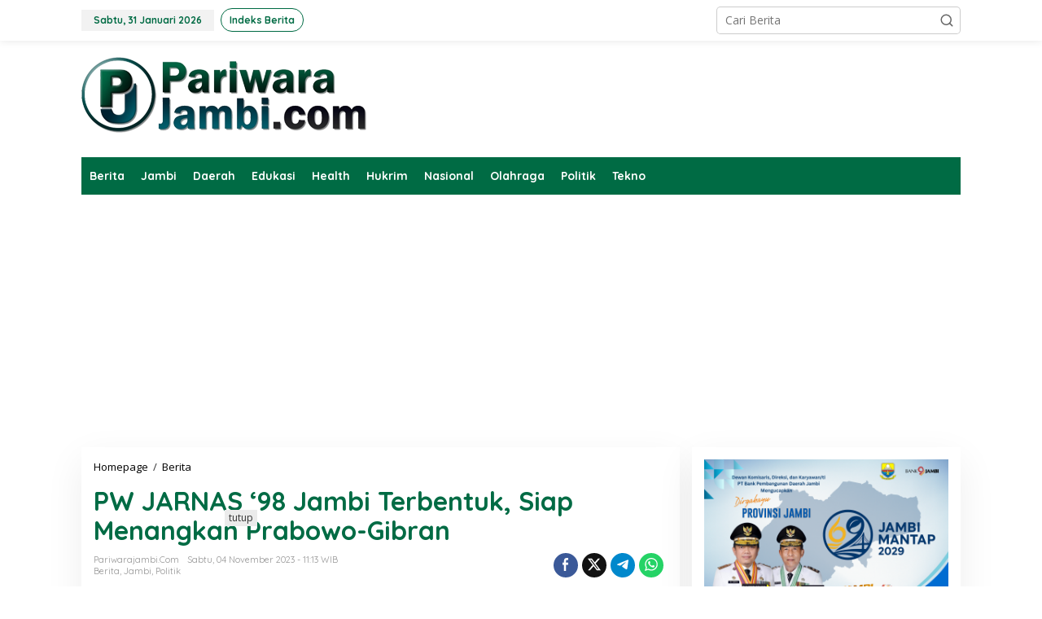

--- FILE ---
content_type: text/html; charset=UTF-8
request_url: https://www.pariwarajambi.com/2023/11/pw-jarnas-98-jambi-terbentuk-siap-menangkan-prabowo-gibran.html
body_size: 20320
content:
<!DOCTYPE html>
<html lang="id">
<head itemscope="itemscope" itemtype="https://schema.org/WebSite">
<meta charset="UTF-8">
<meta name="viewport" content="width=device-width, initial-scale=1">
<link rel="profile" href="https://gmpg.org/xfn/11">

<meta name='robots' content='index, follow, max-image-preview:large, max-snippet:-1, max-video-preview:-1' />

	<!-- This site is optimized with the Yoast SEO plugin v26.8 - https://yoast.com/product/yoast-seo-wordpress/ -->
	<title>PW JARNAS ‘98 Jambi Terbentuk, Siap Menangkan Prabowo-Gibran</title>
	<link rel="canonical" href="https://www.pariwarajambi.com/2023/11/pw-jarnas-98-jambi-terbentuk-siap-menangkan-prabowo-gibran.html" />
	<meta property="og:locale" content="id_ID" />
	<meta property="og:type" content="article" />
	<meta property="og:title" content="PW JARNAS ‘98 Jambi Terbentuk, Siap Menangkan Prabowo-Gibran" />
	<meta property="og:description" content="Pariwarajambi.com &#8211; Pengurus Wilayah Jaringan Nasional Aktivis 1998 (PW JARNAS ’98) Provinsi" />
	<meta property="og:url" content="https://www.pariwarajambi.com/2023/11/pw-jarnas-98-jambi-terbentuk-siap-menangkan-prabowo-gibran.html" />
	<meta property="og:site_name" content="Pariwarajambi.com" />
	<meta property="article:published_time" content="2023-11-04T04:13:31+00:00" />
	<meta property="og:image" content="https://www.pariwarajambi.com/wp-content/uploads/2023/11/IMG-20231104-WA0001.jpg" />
	<meta property="og:image:width" content="1152" />
	<meta property="og:image:height" content="864" />
	<meta property="og:image:type" content="image/jpeg" />
	<meta name="author" content="Pariwarajambi.com" />
	<meta name="twitter:card" content="summary_large_image" />
	<meta name="twitter:label1" content="Ditulis oleh" />
	<meta name="twitter:data1" content="Pariwarajambi.com" />
	<meta name="twitter:label2" content="Estimasi waktu membaca" />
	<meta name="twitter:data2" content="2 menit" />
	<script type="application/ld+json" class="yoast-schema-graph">{"@context":"https://schema.org","@graph":[{"@type":"Article","@id":"https://www.pariwarajambi.com/2023/11/pw-jarnas-98-jambi-terbentuk-siap-menangkan-prabowo-gibran.html#article","isPartOf":{"@id":"https://www.pariwarajambi.com/2023/11/pw-jarnas-98-jambi-terbentuk-siap-menangkan-prabowo-gibran.html"},"author":{"name":"Pariwarajambi.com","@id":"https://www.pariwarajambi.com/#/schema/person/dc50256a68ba31b3dc24cba11c301da0"},"headline":"PW JARNAS ‘98 Jambi Terbentuk, Siap Menangkan Prabowo-Gibran","datePublished":"2023-11-04T04:13:31+00:00","mainEntityOfPage":{"@id":"https://www.pariwarajambi.com/2023/11/pw-jarnas-98-jambi-terbentuk-siap-menangkan-prabowo-gibran.html"},"wordCount":306,"image":{"@id":"https://www.pariwarajambi.com/2023/11/pw-jarnas-98-jambi-terbentuk-siap-menangkan-prabowo-gibran.html#primaryimage"},"thumbnailUrl":"https://www.pariwarajambi.com/wp-content/uploads/2023/11/IMG-20231104-WA0001.jpg","keywords":["JARNAS ‘98 Jambi","Siap Menangkan Prabowo-Gibran"],"articleSection":["Berita","Jambi","Politik"],"inLanguage":"id"},{"@type":"WebPage","@id":"https://www.pariwarajambi.com/2023/11/pw-jarnas-98-jambi-terbentuk-siap-menangkan-prabowo-gibran.html","url":"https://www.pariwarajambi.com/2023/11/pw-jarnas-98-jambi-terbentuk-siap-menangkan-prabowo-gibran.html","name":"PW JARNAS ‘98 Jambi Terbentuk, Siap Menangkan Prabowo-Gibran","isPartOf":{"@id":"https://www.pariwarajambi.com/#website"},"primaryImageOfPage":{"@id":"https://www.pariwarajambi.com/2023/11/pw-jarnas-98-jambi-terbentuk-siap-menangkan-prabowo-gibran.html#primaryimage"},"image":{"@id":"https://www.pariwarajambi.com/2023/11/pw-jarnas-98-jambi-terbentuk-siap-menangkan-prabowo-gibran.html#primaryimage"},"thumbnailUrl":"https://www.pariwarajambi.com/wp-content/uploads/2023/11/IMG-20231104-WA0001.jpg","datePublished":"2023-11-04T04:13:31+00:00","author":{"@id":"https://www.pariwarajambi.com/#/schema/person/dc50256a68ba31b3dc24cba11c301da0"},"breadcrumb":{"@id":"https://www.pariwarajambi.com/2023/11/pw-jarnas-98-jambi-terbentuk-siap-menangkan-prabowo-gibran.html#breadcrumb"},"inLanguage":"id","potentialAction":[{"@type":"ReadAction","target":["https://www.pariwarajambi.com/2023/11/pw-jarnas-98-jambi-terbentuk-siap-menangkan-prabowo-gibran.html"]}]},{"@type":"ImageObject","inLanguage":"id","@id":"https://www.pariwarajambi.com/2023/11/pw-jarnas-98-jambi-terbentuk-siap-menangkan-prabowo-gibran.html#primaryimage","url":"https://www.pariwarajambi.com/wp-content/uploads/2023/11/IMG-20231104-WA0001.jpg","contentUrl":"https://www.pariwarajambi.com/wp-content/uploads/2023/11/IMG-20231104-WA0001.jpg","width":1152,"height":864,"caption":"PW JARNAS ‘98 Jambi Siap Menangkan Prabowo-Gibran. (Foto/ist)"},{"@type":"BreadcrumbList","@id":"https://www.pariwarajambi.com/2023/11/pw-jarnas-98-jambi-terbentuk-siap-menangkan-prabowo-gibran.html#breadcrumb","itemListElement":[{"@type":"ListItem","position":1,"name":"Beranda","item":"https://www.pariwarajambi.com/"},{"@type":"ListItem","position":2,"name":"PW JARNAS ‘98 Jambi Terbentuk, Siap Menangkan Prabowo-Gibran"}]},{"@type":"WebSite","@id":"https://www.pariwarajambi.com/#website","url":"https://www.pariwarajambi.com/","name":"Pariwarajambi.com","description":"Berita untuk Jambi","potentialAction":[{"@type":"SearchAction","target":{"@type":"EntryPoint","urlTemplate":"https://www.pariwarajambi.com/?s={search_term_string}"},"query-input":{"@type":"PropertyValueSpecification","valueRequired":true,"valueName":"search_term_string"}}],"inLanguage":"id"},{"@type":"Person","@id":"https://www.pariwarajambi.com/#/schema/person/dc50256a68ba31b3dc24cba11c301da0","name":"Pariwarajambi.com","image":{"@type":"ImageObject","inLanguage":"id","@id":"https://www.pariwarajambi.com/#/schema/person/image/","url":"https://secure.gravatar.com/avatar/e6255cbaf7078aea51add18d1e920bae925d428386cb5a9d5c0a1959d5769599?s=96&d=mm&r=g","contentUrl":"https://secure.gravatar.com/avatar/e6255cbaf7078aea51add18d1e920bae925d428386cb5a9d5c0a1959d5769599?s=96&d=mm&r=g","caption":"Pariwarajambi.com"},"sameAs":["http://pariwarajambi.com"],"url":"https://www.pariwarajambi.com/author/admin"}]}</script>
	<!-- / Yoast SEO plugin. -->


<link rel='dns-prefetch' href='//www.googletagmanager.com' />
<link rel='dns-prefetch' href='//fonts.googleapis.com' />
<link rel="alternate" type="application/rss+xml" title="Pariwarajambi.com &raquo; Feed" href="https://www.pariwarajambi.com/feed" />
<link rel="alternate" type="application/rss+xml" title="Pariwarajambi.com &raquo; Umpan Komentar" href="https://www.pariwarajambi.com/comments/feed" />
<link rel="alternate" title="oEmbed (JSON)" type="application/json+oembed" href="https://www.pariwarajambi.com/wp-json/oembed/1.0/embed?url=https%3A%2F%2Fwww.pariwarajambi.com%2F2023%2F11%2Fpw-jarnas-98-jambi-terbentuk-siap-menangkan-prabowo-gibran.html" />
<link rel="alternate" title="oEmbed (XML)" type="text/xml+oembed" href="https://www.pariwarajambi.com/wp-json/oembed/1.0/embed?url=https%3A%2F%2Fwww.pariwarajambi.com%2F2023%2F11%2Fpw-jarnas-98-jambi-terbentuk-siap-menangkan-prabowo-gibran.html&#038;format=xml" />
<style id='wp-img-auto-sizes-contain-inline-css' type='text/css'>
img:is([sizes=auto i],[sizes^="auto," i]){contain-intrinsic-size:3000px 1500px}
/*# sourceURL=wp-img-auto-sizes-contain-inline-css */
</style>

<style id='wp-emoji-styles-inline-css' type='text/css'>

	img.wp-smiley, img.emoji {
		display: inline !important;
		border: none !important;
		box-shadow: none !important;
		height: 1em !important;
		width: 1em !important;
		margin: 0 0.07em !important;
		vertical-align: -0.1em !important;
		background: none !important;
		padding: 0 !important;
	}
/*# sourceURL=wp-emoji-styles-inline-css */
</style>
<link rel='stylesheet' id='newkarma-core-css' href='https://www.pariwarajambi.com/wp-content/plugins/newkarma-core/css/newkarma-core.css?ver=2.0.5' type='text/css' media='all' />
<link rel='stylesheet' id='newkarma-fonts-css' href='https://fonts.googleapis.com/css?family=Quicksand%3Aregular%2C700%2C300%7COpen+Sans%3Aregular%2Citalic%2C700%2C600%2C300%26subset%3Dlatin%2C&#038;ver=2.1.0' type='text/css' media='all' />
<link rel='stylesheet' id='newkarma-style-css' href='https://www.pariwarajambi.com/wp-content/themes/newkarma/style.css?ver=2.1.0' type='text/css' media='all' />
<style id='newkarma-style-inline-css' type='text/css'>
body{color:#323233;font-family:"Open Sans","Helvetica", Arial;font-weight:500;font-size:14px;}h1.entry-title{color:#006b44;}kbd,a.button,button,.button,button.button,input[type="button"],input[type="reset"],input[type="submit"],.tagcloud a,.tagcloud ul,.prevnextpost-links a .prevnextpost,.page-links .page-link-number,ul.page-numbers li span.page-numbers,.sidr,#navigationamp,.gmr_widget_content ul.gmr-tabs,.index-page-numbers,.cat-links-bg{background-color:#006b44;}blockquote,a.button,button,.button,button.button,input[type="button"],input[type="reset"],input[type="submit"],.gmr-theme div.sharedaddy h3.sd-title:before,.gmr_widget_content ul.gmr-tabs li a,.bypostauthor > .comment-body{border-color:#006b44;}.gmr-meta-topic a,.newkarma-rp-widget .rp-number,.gmr-owl-carousel .gmr-slide-topic a,.tab-comment-number{color:#ff7f00;}.page-title span,h3.comment-reply-title,.widget-title span,.gmr_widget_content ul.gmr-tabs li a.js-tabs__title-active{border-color:#ff7f00;}.gmr-menuwrap #primary-menu > li > a:hover,.gmr-menuwrap #primary-menu > li.page_item_has_children:hover > a,.gmr-menuwrap #primary-menu > li.menu-item-has-children:hover > a,.gmr-mainmenu #primary-menu > li:hover > a,.gmr-mainmenu #primary-menu > .current-menu-item > a,.gmr-mainmenu #primary-menu > .current-menu-ancestor > a,.gmr-mainmenu #primary-menu > .current_page_item > a,.gmr-mainmenu #primary-menu > .current_page_ancestor > a{box-shadow:inset 0px -5px 0px 0px#ff7f00;}.tab-content .newkarma-rp-widget .rp-number,.owl-theme .owl-controls .owl-page.active span{background-color:#ff7f00;}a{color:#000000;}a:hover,a:focus,a:active{color:#e54e2c;}.site-title a{color:#20409a;}.site-description{color:#999999;}.gmr-logo{margin-top:5px;}.gmr-menuwrap,.gmr-sticky .top-header.sticky-menu,.gmr-mainmenu #primary-menu .sub-menu,.gmr-mainmenu #primary-menu .children{background-color:#006b44;}#gmr-responsive-menu,.gmr-mainmenu #primary-menu > li > a,.gmr-mainmenu #primary-menu .sub-menu a,.gmr-mainmenu #primary-menu .children a,.sidr ul li ul li a,.sidr ul li a,#navigationamp ul li ul li a,#navigationamp ul li a{color:#ffffff;}.gmr-mainmenu #primary-menu > li.menu-border > a span,.gmr-mainmenu #primary-menu > li.page_item_has_children > a:after,.gmr-mainmenu #primary-menu > li.menu-item-has-children > a:after,.gmr-mainmenu #primary-menu .sub-menu > li.page_item_has_children > a:after,.gmr-mainmenu #primary-menu .sub-menu > li.menu-item-has-children > a:after,.gmr-mainmenu #primary-menu .children > li.page_item_has_children > a:after,.gmr-mainmenu #primary-menu .children > li.menu-item-has-children > a:after{border-color:#ffffff;}#gmr-responsive-menu:hover,.gmr-mainmenu #primary-menu > li:hover > a,.gmr-mainmenu #primary-menu .current-menu-item > a,.gmr-mainmenu #primary-menu .current-menu-ancestor > a,.gmr-mainmenu #primary-menu .current_page_item > a,.gmr-mainmenu #primary-menu .current_page_ancestor > a,.sidr ul li ul li a:hover,.sidr ul li a:hover{color:#ffffff;}.gmr-mainmenu #primary-menu > li.menu-border:hover > a span,.gmr-mainmenu #primary-menu > li.menu-border.current-menu-item > a span,.gmr-mainmenu #primary-menu > li.menu-border.current-menu-ancestor > a span,.gmr-mainmenu #primary-menu > li.menu-border.current_page_item > a span,.gmr-mainmenu #primary-menu > li.menu-border.current_page_ancestor > a span,.gmr-mainmenu #primary-menu > li.page_item_has_children:hover > a:after,.gmr-mainmenu #primary-menu > li.menu-item-has-children:hover > a:after{border-color:#ffffff;}.gmr-mainmenu #primary-menu > li:hover > a,.gmr-mainmenu #primary-menu .current-menu-item > a,.gmr-mainmenu #primary-menu .current-menu-ancestor > a,.gmr-mainmenu #primary-menu .current_page_item > a,.gmr-mainmenu #primary-menu .current_page_ancestor > a{background-color:#003515;}.gmr-secondmenuwrap,.gmr-secondmenu #primary-menu .sub-menu,.gmr-secondmenu #primary-menu .children{background-color:#ffffff;}.gmr-secondmenu #primary-menu > li > a,.gmr-secondmenu #primary-menu .sub-menu a,.gmr-secondmenu #primary-menu .children a{color:#444444;}.gmr-secondmenu #primary-menu > li.page_item_has_children > a:after,.gmr-secondmenu #primary-menu > li.menu-item-has-children > a:after,.gmr-secondmenu #primary-menu .sub-menu > li.page_item_has_children > a:after,.gmr-secondmenu #primary-menu .sub-menu > li.menu-item-has-children > a:after,.gmr-secondmenu #primary-menu .children > li.page_item_has_children > a:after,.gmr-secondmenu #primary-menu .children > li.menu-item-has-children > a:after{border-color:#444444;}.gmr-topnavwrap{background-color:#ffffff;}#gmr-topnavresponsive-menu svg,.gmr-topnavmenu #primary-menu > li > a,.gmr-top-date,.search-trigger .gmr-icon{color:#006b44;}.gmr-topnavmenu #primary-menu > li.menu-border > a span,.gmr-topnavmenu #primary-menu > li.page_item_has_children > a:after,.gmr-topnavmenu #primary-menu > li.menu-item-has-children > a:after,.gmr-topnavmenu #primary-menu .sub-menu > li.page_item_has_children > a:after,.gmr-topnavmenu #primary-menu .sub-menu > li.menu-item-has-children > a:after,.gmr-topnavmenu #primary-menu .children > li.page_item_has_children > a:after,.gmr-topnavmenu #primary-menu .children > li.menu-item-has-children > a:after{border-color:#006b44;}#gmr-topnavresponsive-menu:hover,.gmr-topnavmenu #primary-menu > li:hover > a,.gmr-topnavmenu #primary-menu .current-menu-item > a,.gmr-topnavmenu #primary-menu .current-menu-ancestor > a,.gmr-topnavmenu #primary-menu .current_page_item > a,.gmr-topnavmenu #primary-menu .current_page_ancestor > a,.gmr-social-icon ul > li > a:hover{color:#003515;}.gmr-topnavmenu #primary-menu > li.menu-border:hover > a span,.gmr-topnavmenu #primary-menu > li.menu-border.current-menu-item > a span,.gmr-topnavmenu #primary-menu > li.menu-border.current-menu-ancestor > a span,.gmr-topnavmenu #primary-menu > li.menu-border.current_page_item > a span,.gmr-topnavmenu #primary-menu > li.menu-border.current_page_ancestor > a span,.gmr-topnavmenu #primary-menu > li.page_item_has_children:hover > a:after,.gmr-topnavmenu #primary-menu > li.menu-item-has-children:hover > a:after{border-color:#003515;}.gmr-owl-carousel .gmr-slide-title a{color:#ffffff;}.gmr-owl-carousel .item:hover .gmr-slide-title a{color:#cccccc;}.site-main-single{background-color:#ffffff;}.gmr-related-infinite .view-more-button:hover{color:#ffffff;}.site-main-archive{background-color:#ffffff;}ul.page-numbers li span.page-numbers{color:#ffffff;}.site-main-archive,a.read-more{color:#000000;}.site-main-archive h2.entry-title a,.site-main-archive .gmr-ajax-text{color:#000000;}.site-main-archive .gmr-archive:hover h2.entry-title a{color:#006b44;}.gmr-focus-news.gmr-focus-gallery h2.entry-title a,.item .gmr-slide-title a,.newkarma-rp-widget .gmr-rp-bigthumbnail .gmr-rp-bigthumb-content .title-bigthumb{color:#ffffff;}.gmr-focus-news.gmr-focus-gallery:hover h2.entry-title a,.item:hover .gmr-slide-title a,.newkarma-rp-widget .gmr-rp-bigthumbnail:hover .gmr-rp-bigthumb-content .title-bigthumb{color:#ffff00;}h1,h2,h3,h4,h5,h6,.heading-font,.menu,.rp-title,.rsswidget,.gmr-metacontent,.gmr-metacontent-single,.gmr-ajax-text,.view-more-button,ul.single-social-icon li.social-text,.page-links,.gmr-top-date,ul.page-numbers li{font-family:"Quicksand","Helvetica", Arial;}.entry-content-single{font-size:16px;}h1{font-size:30px;}h2{font-size:26px;}h3{font-size:24px;}h4{font-size:22px;}h5{font-size:20px;}h6{font-size:18px;}.site-footer{background-color:#006b44;color:#ffffff;}ul.footer-social-icon li a{color:#ffffff;}ul.footer-social-icon li a,.footer-content{border-color:#ffffff;}ul.footer-social-icon li a:hover{color:#999;border-color:#999;}.site-footer a{color:#d7d7d7;}.site-footer a:hover{color:#999;}
/*# sourceURL=newkarma-style-inline-css */
</style>

<!-- Potongan tag Google (gtag.js) ditambahkan oleh Site Kit -->
<!-- Snippet Google Analytics telah ditambahkan oleh Site Kit -->
<script type="text/javascript" src="https://www.googletagmanager.com/gtag/js?id=GT-MJKV4D4W" id="google_gtagjs-js" async></script>
<script type="text/javascript" id="google_gtagjs-js-after">
/* <![CDATA[ */
window.dataLayer = window.dataLayer || [];function gtag(){dataLayer.push(arguments);}
gtag("set","linker",{"domains":["www.pariwarajambi.com"]});
gtag("js", new Date());
gtag("set", "developer_id.dZTNiMT", true);
gtag("config", "GT-MJKV4D4W");
//# sourceURL=google_gtagjs-js-after
/* ]]> */
</script>
<link rel="https://api.w.org/" href="https://www.pariwarajambi.com/wp-json/" /><link rel="alternate" title="JSON" type="application/json" href="https://www.pariwarajambi.com/wp-json/wp/v2/posts/16477" /><link rel="EditURI" type="application/rsd+xml" title="RSD" href="https://www.pariwarajambi.com/xmlrpc.php?rsd" />
<meta name="generator" content="WordPress 6.9" />
<link rel='shortlink' href='https://www.pariwarajambi.com/?p=16477' />
<meta name="generator" content="Site Kit by Google 1.170.0" /><style type="text/css" id="custom-background-css">
body.custom-background { background-color: #ffffff; }
</style>
	<link rel="icon" href="https://www.pariwarajambi.com/wp-content/uploads/2022/01/FAV-90x90.png" sizes="32x32" />
<link rel="icon" href="https://www.pariwarajambi.com/wp-content/uploads/2022/01/FAV.png" sizes="192x192" />
<link rel="apple-touch-icon" href="https://www.pariwarajambi.com/wp-content/uploads/2022/01/FAV.png" />
<meta name="msapplication-TileImage" content="https://www.pariwarajambi.com/wp-content/uploads/2022/01/FAV.png" />
		<style type="text/css" id="wp-custom-css">
			.gmr-logo {
	margin-bottom: 15px;
}

.gmr-social-share {
	display: none !important;
}

.page-title {
	background : none !important;
}

h2.page-title {
    font-size: 20px;
    line-height: 16px;
    font-weight: 600;
    color: #000000;
}

h3.page-title {
	color: #000;
}		</style>
		<style id='global-styles-inline-css' type='text/css'>
:root{--wp--preset--aspect-ratio--square: 1;--wp--preset--aspect-ratio--4-3: 4/3;--wp--preset--aspect-ratio--3-4: 3/4;--wp--preset--aspect-ratio--3-2: 3/2;--wp--preset--aspect-ratio--2-3: 2/3;--wp--preset--aspect-ratio--16-9: 16/9;--wp--preset--aspect-ratio--9-16: 9/16;--wp--preset--color--black: #000000;--wp--preset--color--cyan-bluish-gray: #abb8c3;--wp--preset--color--white: #ffffff;--wp--preset--color--pale-pink: #f78da7;--wp--preset--color--vivid-red: #cf2e2e;--wp--preset--color--luminous-vivid-orange: #ff6900;--wp--preset--color--luminous-vivid-amber: #fcb900;--wp--preset--color--light-green-cyan: #7bdcb5;--wp--preset--color--vivid-green-cyan: #00d084;--wp--preset--color--pale-cyan-blue: #8ed1fc;--wp--preset--color--vivid-cyan-blue: #0693e3;--wp--preset--color--vivid-purple: #9b51e0;--wp--preset--gradient--vivid-cyan-blue-to-vivid-purple: linear-gradient(135deg,rgb(6,147,227) 0%,rgb(155,81,224) 100%);--wp--preset--gradient--light-green-cyan-to-vivid-green-cyan: linear-gradient(135deg,rgb(122,220,180) 0%,rgb(0,208,130) 100%);--wp--preset--gradient--luminous-vivid-amber-to-luminous-vivid-orange: linear-gradient(135deg,rgb(252,185,0) 0%,rgb(255,105,0) 100%);--wp--preset--gradient--luminous-vivid-orange-to-vivid-red: linear-gradient(135deg,rgb(255,105,0) 0%,rgb(207,46,46) 100%);--wp--preset--gradient--very-light-gray-to-cyan-bluish-gray: linear-gradient(135deg,rgb(238,238,238) 0%,rgb(169,184,195) 100%);--wp--preset--gradient--cool-to-warm-spectrum: linear-gradient(135deg,rgb(74,234,220) 0%,rgb(151,120,209) 20%,rgb(207,42,186) 40%,rgb(238,44,130) 60%,rgb(251,105,98) 80%,rgb(254,248,76) 100%);--wp--preset--gradient--blush-light-purple: linear-gradient(135deg,rgb(255,206,236) 0%,rgb(152,150,240) 100%);--wp--preset--gradient--blush-bordeaux: linear-gradient(135deg,rgb(254,205,165) 0%,rgb(254,45,45) 50%,rgb(107,0,62) 100%);--wp--preset--gradient--luminous-dusk: linear-gradient(135deg,rgb(255,203,112) 0%,rgb(199,81,192) 50%,rgb(65,88,208) 100%);--wp--preset--gradient--pale-ocean: linear-gradient(135deg,rgb(255,245,203) 0%,rgb(182,227,212) 50%,rgb(51,167,181) 100%);--wp--preset--gradient--electric-grass: linear-gradient(135deg,rgb(202,248,128) 0%,rgb(113,206,126) 100%);--wp--preset--gradient--midnight: linear-gradient(135deg,rgb(2,3,129) 0%,rgb(40,116,252) 100%);--wp--preset--font-size--small: 13px;--wp--preset--font-size--medium: 20px;--wp--preset--font-size--large: 36px;--wp--preset--font-size--x-large: 42px;--wp--preset--spacing--20: 0.44rem;--wp--preset--spacing--30: 0.67rem;--wp--preset--spacing--40: 1rem;--wp--preset--spacing--50: 1.5rem;--wp--preset--spacing--60: 2.25rem;--wp--preset--spacing--70: 3.38rem;--wp--preset--spacing--80: 5.06rem;--wp--preset--shadow--natural: 6px 6px 9px rgba(0, 0, 0, 0.2);--wp--preset--shadow--deep: 12px 12px 50px rgba(0, 0, 0, 0.4);--wp--preset--shadow--sharp: 6px 6px 0px rgba(0, 0, 0, 0.2);--wp--preset--shadow--outlined: 6px 6px 0px -3px rgb(255, 255, 255), 6px 6px rgb(0, 0, 0);--wp--preset--shadow--crisp: 6px 6px 0px rgb(0, 0, 0);}:where(.is-layout-flex){gap: 0.5em;}:where(.is-layout-grid){gap: 0.5em;}body .is-layout-flex{display: flex;}.is-layout-flex{flex-wrap: wrap;align-items: center;}.is-layout-flex > :is(*, div){margin: 0;}body .is-layout-grid{display: grid;}.is-layout-grid > :is(*, div){margin: 0;}:where(.wp-block-columns.is-layout-flex){gap: 2em;}:where(.wp-block-columns.is-layout-grid){gap: 2em;}:where(.wp-block-post-template.is-layout-flex){gap: 1.25em;}:where(.wp-block-post-template.is-layout-grid){gap: 1.25em;}.has-black-color{color: var(--wp--preset--color--black) !important;}.has-cyan-bluish-gray-color{color: var(--wp--preset--color--cyan-bluish-gray) !important;}.has-white-color{color: var(--wp--preset--color--white) !important;}.has-pale-pink-color{color: var(--wp--preset--color--pale-pink) !important;}.has-vivid-red-color{color: var(--wp--preset--color--vivid-red) !important;}.has-luminous-vivid-orange-color{color: var(--wp--preset--color--luminous-vivid-orange) !important;}.has-luminous-vivid-amber-color{color: var(--wp--preset--color--luminous-vivid-amber) !important;}.has-light-green-cyan-color{color: var(--wp--preset--color--light-green-cyan) !important;}.has-vivid-green-cyan-color{color: var(--wp--preset--color--vivid-green-cyan) !important;}.has-pale-cyan-blue-color{color: var(--wp--preset--color--pale-cyan-blue) !important;}.has-vivid-cyan-blue-color{color: var(--wp--preset--color--vivid-cyan-blue) !important;}.has-vivid-purple-color{color: var(--wp--preset--color--vivid-purple) !important;}.has-black-background-color{background-color: var(--wp--preset--color--black) !important;}.has-cyan-bluish-gray-background-color{background-color: var(--wp--preset--color--cyan-bluish-gray) !important;}.has-white-background-color{background-color: var(--wp--preset--color--white) !important;}.has-pale-pink-background-color{background-color: var(--wp--preset--color--pale-pink) !important;}.has-vivid-red-background-color{background-color: var(--wp--preset--color--vivid-red) !important;}.has-luminous-vivid-orange-background-color{background-color: var(--wp--preset--color--luminous-vivid-orange) !important;}.has-luminous-vivid-amber-background-color{background-color: var(--wp--preset--color--luminous-vivid-amber) !important;}.has-light-green-cyan-background-color{background-color: var(--wp--preset--color--light-green-cyan) !important;}.has-vivid-green-cyan-background-color{background-color: var(--wp--preset--color--vivid-green-cyan) !important;}.has-pale-cyan-blue-background-color{background-color: var(--wp--preset--color--pale-cyan-blue) !important;}.has-vivid-cyan-blue-background-color{background-color: var(--wp--preset--color--vivid-cyan-blue) !important;}.has-vivid-purple-background-color{background-color: var(--wp--preset--color--vivid-purple) !important;}.has-black-border-color{border-color: var(--wp--preset--color--black) !important;}.has-cyan-bluish-gray-border-color{border-color: var(--wp--preset--color--cyan-bluish-gray) !important;}.has-white-border-color{border-color: var(--wp--preset--color--white) !important;}.has-pale-pink-border-color{border-color: var(--wp--preset--color--pale-pink) !important;}.has-vivid-red-border-color{border-color: var(--wp--preset--color--vivid-red) !important;}.has-luminous-vivid-orange-border-color{border-color: var(--wp--preset--color--luminous-vivid-orange) !important;}.has-luminous-vivid-amber-border-color{border-color: var(--wp--preset--color--luminous-vivid-amber) !important;}.has-light-green-cyan-border-color{border-color: var(--wp--preset--color--light-green-cyan) !important;}.has-vivid-green-cyan-border-color{border-color: var(--wp--preset--color--vivid-green-cyan) !important;}.has-pale-cyan-blue-border-color{border-color: var(--wp--preset--color--pale-cyan-blue) !important;}.has-vivid-cyan-blue-border-color{border-color: var(--wp--preset--color--vivid-cyan-blue) !important;}.has-vivid-purple-border-color{border-color: var(--wp--preset--color--vivid-purple) !important;}.has-vivid-cyan-blue-to-vivid-purple-gradient-background{background: var(--wp--preset--gradient--vivid-cyan-blue-to-vivid-purple) !important;}.has-light-green-cyan-to-vivid-green-cyan-gradient-background{background: var(--wp--preset--gradient--light-green-cyan-to-vivid-green-cyan) !important;}.has-luminous-vivid-amber-to-luminous-vivid-orange-gradient-background{background: var(--wp--preset--gradient--luminous-vivid-amber-to-luminous-vivid-orange) !important;}.has-luminous-vivid-orange-to-vivid-red-gradient-background{background: var(--wp--preset--gradient--luminous-vivid-orange-to-vivid-red) !important;}.has-very-light-gray-to-cyan-bluish-gray-gradient-background{background: var(--wp--preset--gradient--very-light-gray-to-cyan-bluish-gray) !important;}.has-cool-to-warm-spectrum-gradient-background{background: var(--wp--preset--gradient--cool-to-warm-spectrum) !important;}.has-blush-light-purple-gradient-background{background: var(--wp--preset--gradient--blush-light-purple) !important;}.has-blush-bordeaux-gradient-background{background: var(--wp--preset--gradient--blush-bordeaux) !important;}.has-luminous-dusk-gradient-background{background: var(--wp--preset--gradient--luminous-dusk) !important;}.has-pale-ocean-gradient-background{background: var(--wp--preset--gradient--pale-ocean) !important;}.has-electric-grass-gradient-background{background: var(--wp--preset--gradient--electric-grass) !important;}.has-midnight-gradient-background{background: var(--wp--preset--gradient--midnight) !important;}.has-small-font-size{font-size: var(--wp--preset--font-size--small) !important;}.has-medium-font-size{font-size: var(--wp--preset--font-size--medium) !important;}.has-large-font-size{font-size: var(--wp--preset--font-size--large) !important;}.has-x-large-font-size{font-size: var(--wp--preset--font-size--x-large) !important;}
/*# sourceURL=global-styles-inline-css */
</style>
</head>

<body class="wp-singular post-template-default single single-post postid-16477 single-format-standard custom-background wp-theme-newkarma gmr-theme gmr-sticky" itemscope="itemscope" itemtype="https://schema.org/WebPage">

<a class="skip-link screen-reader-text" href="#main">Lewati ke konten</a>


<div class="gmr-topnavwrap clearfix">
	<div class="container-topnav">
		<div class="list-flex">
								<div class="row-flex gmr-table-date">
						<span class="gmr-top-date" data-lang="id"></span>
					</div>
					
			<div class="row-flex gmr-table-menu">
								<a id="gmr-topnavresponsive-menu" href="#menus" title="Menus" rel="nofollow"><svg xmlns="http://www.w3.org/2000/svg" xmlns:xlink="http://www.w3.org/1999/xlink" aria-hidden="true" role="img" width="1em" height="1em" preserveAspectRatio="xMidYMid meet" viewBox="0 0 24 24"><path d="M4 6h16v2H4zm0 5h16v2H4zm0 5h16v2H4z" fill="currentColor"/></svg></a>
				<div class="close-topnavmenu-wrap"><a id="close-topnavmenu-button" rel="nofollow" href="#"><svg xmlns="http://www.w3.org/2000/svg" xmlns:xlink="http://www.w3.org/1999/xlink" aria-hidden="true" role="img" width="1em" height="1em" preserveAspectRatio="xMidYMid meet" viewBox="0 0 1024 1024"><path d="M685.4 354.8c0-4.4-3.6-8-8-8l-66 .3L512 465.6l-99.3-118.4l-66.1-.3c-4.4 0-8 3.5-8 8c0 1.9.7 3.7 1.9 5.2l130.1 155L340.5 670a8.32 8.32 0 0 0-1.9 5.2c0 4.4 3.6 8 8 8l66.1-.3L512 564.4l99.3 118.4l66 .3c4.4 0 8-3.5 8-8c0-1.9-.7-3.7-1.9-5.2L553.5 515l130.1-155c1.2-1.4 1.8-3.3 1.8-5.2z" fill="currentColor"/><path d="M512 65C264.6 65 64 265.6 64 513s200.6 448 448 448s448-200.6 448-448S759.4 65 512 65zm0 820c-205.4 0-372-166.6-372-372s166.6-372 372-372s372 166.6 372 372s-166.6 372-372 372z" fill="currentColor"/></svg></a></div>
				<nav id="site-navigation" class="gmr-topnavmenu pull-right" role="navigation" itemscope="itemscope" itemtype="https://schema.org/SiteNavigationElement">
					<ul id="primary-menu" class="menu"><li id="menu-item-1333" class="menu-border menu-item menu-item-type-post_type menu-item-object-page menu-item-1333"><a href="https://www.pariwarajambi.com/indeks-berita" itemprop="url"><span itemprop="name">Indeks Berita</span></a></li>
</ul>				</nav><!-- #site-navigation -->
							</div>
			<div class="row-flex gmr-menu-mobile-wrap text-center">
				<div class="only-mobile gmr-mobilelogo"><div class="gmr-logo"><a href="https://www.pariwarajambi.com/" class="custom-logo-link" itemprop="url" title="Pariwarajambi.com"><img src="https://pariwarajambi.com/wp-content/uploads/2022/01/Logo-Pariwara.png" alt="Pariwarajambi.com" title="Pariwarajambi.com" /></a></div></div>			</div>
			<div class="row-flex gmr-table-search last-row">
									<div class="gmr-search-btn">
								<a id="search-menu-button" class="topnav-button gmr-search-icon" href="#" rel="nofollow"><svg xmlns="http://www.w3.org/2000/svg" aria-hidden="true" role="img" width="1em" height="1em" preserveAspectRatio="xMidYMid meet" viewBox="0 0 24 24"><path fill="none" stroke="currentColor" stroke-linecap="round" stroke-width="2" d="m21 21l-4.486-4.494M19 10.5a8.5 8.5 0 1 1-17 0a8.5 8.5 0 0 1 17 0Z"/></svg></a>
								<div id="search-dropdown-container" class="search-dropdown search">
								<form method="get" class="gmr-searchform searchform" action="https://www.pariwarajambi.com/">
									<input type="text" name="s" id="s" placeholder="Cari Berita" />
								</form>
								</div>
							</div><div class="gmr-search">
							<form method="get" class="gmr-searchform searchform" action="https://www.pariwarajambi.com/">
								<input type="text" name="s" id="s" placeholder="Cari Berita" />
								<button type="submit" role="button" aria-label="Submit" class="gmr-search-submit"><svg xmlns="http://www.w3.org/2000/svg" xmlns:xlink="http://www.w3.org/1999/xlink" aria-hidden="true" role="img" width="1em" height="1em" preserveAspectRatio="xMidYMid meet" viewBox="0 0 24 24"><g fill="none" stroke="currentColor" stroke-width="2" stroke-linecap="round" stroke-linejoin="round"><circle cx="11" cy="11" r="8"/><path d="M21 21l-4.35-4.35"/></g></svg></button>
							</form>
						</div>			</div>
		</div>

			</div>
</div>

	<div class="container">
		<div class="clearfix gmr-headwrapper">
			<div class="gmr-logo"><a href="https://www.pariwarajambi.com/" class="custom-logo-link" itemprop="url" title="Pariwarajambi.com"><img src="https://pariwarajambi.com/wp-content/uploads/2022/01/Logo-Pariwara.png" alt="Pariwarajambi.com" title="Pariwarajambi.com" /></a></div>					</div>
	</div>

	<header id="masthead" class="site-header" role="banner" itemscope="itemscope" itemtype="https://schema.org/WPHeader">
		<div class="top-header">
			<div class="container">
				<div class="gmr-menuwrap clearfix">
					<nav id="site-navigation" class="gmr-mainmenu" role="navigation" itemscope="itemscope" itemtype="https://schema.org/SiteNavigationElement">
						<ul id="primary-menu" class="menu"><li id="menu-item-1338" class="menu-item menu-item-type-taxonomy menu-item-object-category current-post-ancestor current-menu-parent current-post-parent menu-item-1338"><a href="https://www.pariwarajambi.com/category/berita" itemprop="url"><span itemprop="name">Berita</span></a></li>
<li id="menu-item-1468" class="menu-item menu-item-type-taxonomy menu-item-object-category current-post-ancestor current-menu-parent current-post-parent menu-item-1468"><a href="https://www.pariwarajambi.com/category/jambi" itemprop="url"><span itemprop="name">Jambi</span></a></li>
<li id="menu-item-1469" class="menu-item menu-item-type-taxonomy menu-item-object-category menu-item-1469"><a href="https://www.pariwarajambi.com/category/daerah" itemprop="url"><span itemprop="name">Daerah</span></a></li>
<li id="menu-item-3719" class="menu-item menu-item-type-taxonomy menu-item-object-category menu-item-3719"><a href="https://www.pariwarajambi.com/category/edukasi" itemprop="url"><span itemprop="name">Edukasi</span></a></li>
<li id="menu-item-3720" class="menu-item menu-item-type-taxonomy menu-item-object-category menu-item-3720"><a href="https://www.pariwarajambi.com/category/health" itemprop="url"><span itemprop="name">Health</span></a></li>
<li id="menu-item-1470" class="menu-item menu-item-type-taxonomy menu-item-object-category menu-item-1470"><a href="https://www.pariwarajambi.com/category/hukrim" itemprop="url"><span itemprop="name">Hukrim</span></a></li>
<li id="menu-item-1342" class="menu-item menu-item-type-taxonomy menu-item-object-category menu-item-1342"><a href="https://www.pariwarajambi.com/category/nasional" itemprop="url"><span itemprop="name">Nasional</span></a></li>
<li id="menu-item-1339" class="menu-item menu-item-type-taxonomy menu-item-object-category menu-item-1339"><a href="https://www.pariwarajambi.com/category/olahraga" itemprop="url"><span itemprop="name">Olahraga</span></a></li>
<li id="menu-item-3721" class="menu-item menu-item-type-taxonomy menu-item-object-category current-post-ancestor current-menu-parent current-post-parent menu-item-3721"><a href="https://www.pariwarajambi.com/category/politik" itemprop="url"><span itemprop="name">Politik</span></a></li>
<li id="menu-item-1472" class="menu-item menu-item-type-taxonomy menu-item-object-category menu-item-1472"><a href="https://www.pariwarajambi.com/category/tekno" itemprop="url"><span itemprop="name">Tekno</span></a></li>
</ul>					</nav><!-- #site-navigation -->
				</div>
							</div>
		</div><!-- .top-header -->
	</header><!-- #masthead -->


<div class="site inner-wrap" id="site-container">
		<div id="content" class="gmr-content">
		<div class="container"><div class="newkarma-core-topbanner-aftermenu"><script async src="https://pagead2.googlesyndication.com/pagead/js/adsbygoogle.js?client=ca-pub-8078484838523215"
     crossorigin="anonymous"></script>
<!-- Aftermenu -->
<ins class="adsbygoogle"
     style="display:block"
     data-ad-client="ca-pub-8078484838523215"
     data-ad-slot="1293886901"
     data-ad-format="auto"
     data-full-width-responsive="true"></ins>
<script>
     (adsbygoogle = window.adsbygoogle || []).push({});
</script></div></div>		<div class="container">
			<div class="row">

<div id="primary" class="content-area col-md-content">
	<main id="main" class="site-main-single" role="main">

	<div class="gmr-list-table single-head-wrap">
					<div class="breadcrumbs" itemscope itemtype="https://schema.org/BreadcrumbList">
																						<span class="first-item" itemprop="itemListElement" itemscope itemtype="https://schema.org/ListItem">
								<a itemscope itemtype="https://schema.org/WebPage" itemprop="item" itemid="https://www.pariwarajambi.com/" href="https://www.pariwarajambi.com/">
									<span itemprop="name">Homepage</span>
								</a>
								<span itemprop="position" content="1"></span>
							</span>
																										<span class="separator">/</span>
													<span class="0-item" itemprop="itemListElement" itemscope itemtype="https://schema.org/ListItem">
								<a itemscope itemtype="https://schema.org/WebPage" itemprop="item" itemid="https://www.pariwarajambi.com/category/berita" href="https://www.pariwarajambi.com/category/berita">
									<span itemprop="name">Berita</span>
								</a>
								<span itemprop="position" content="2"></span>
							</span>
																										<span class="last-item screen-reader-text" itemscope itemtype="https://schema.org/ListItem">
							<span itemprop="name">PW JARNAS ‘98 Jambi Terbentuk, Siap Menangkan Prabowo-Gibran</span>
							<span itemprop="position" content="3"></span>
						</span>
												</div>
				</div>

	
<article id="post-16477" class="post-16477 post type-post status-publish format-standard has-post-thumbnail category-berita category-jambi category-politik tag-jarnas-98-jambi tag-siap-menangkan-prabowo-gibran" itemscope="itemscope" itemtype="https://schema.org/CreativeWork">

	<div class="site-main gmr-single hentry">
		<div class="gmr-box-content-single">
						<header class="entry-header">
				<h1 class="entry-title" itemprop="headline">PW JARNAS ‘98 Jambi Terbentuk, Siap Menangkan Prabowo-Gibran</h1><div class="gmr-aftertitle-wrap"><div class="gmr-metacontent-single"><div><span class="posted-on"><span class="entry-author vcard" itemprop="author" itemscope="itemscope" itemtype="https://schema.org/person"><a class="url fn n" href="https://www.pariwarajambi.com/author/admin" title="Tautan ke: Pariwarajambi.com" itemprop="url"><span itemprop="name">Pariwarajambi.com</span></a></span></span><span class="posted-on"><time class="entry-date published updated" itemprop="dateModified" datetime="2023-11-04T11:13:31+07:00">Sabtu, 04 November 2023 - 11:13 WIB</time></span></div><div><span class="cat-links"><a href="https://www.pariwarajambi.com/category/berita" rel="category tag">Berita</a>, <a href="https://www.pariwarajambi.com/category/jambi" rel="category tag">Jambi</a>, <a href="https://www.pariwarajambi.com/category/politik" rel="category tag">Politik</a></span></div></div><div class="gmr-social-share-intop"><ul class="gmr-socialicon-share"><li class="facebook"><a href="https://www.facebook.com/sharer/sharer.php?u=https%3A%2F%2Fwww.pariwarajambi.com%2F2023%2F11%2Fpw-jarnas-98-jambi-terbentuk-siap-menangkan-prabowo-gibran.html" class="gmr-share-facebook" rel="nofollow" title="Sebar ini"><svg xmlns="http://www.w3.org/2000/svg" aria-hidden="true" role="img" width="0.49em" height="1em" viewBox="0 0 486.037 1000"><path d="M124.074 1000V530.771H0V361.826h124.074V217.525C124.074 104.132 197.365 0 366.243 0C434.619 0 485.18 6.555 485.18 6.555l-3.984 157.766s-51.564-.502-107.833-.502c-60.9 0-70.657 28.065-70.657 74.646v123.361h183.331l-7.977 168.945H302.706V1000H124.074" fill="currentColor" /></svg></a></li><li class="twitter"><a href="https://twitter.com/intent/tweet?url=https%3A%2F%2Fwww.pariwarajambi.com%2F2023%2F11%2Fpw-jarnas-98-jambi-terbentuk-siap-menangkan-prabowo-gibran.html&amp;text=PW%20JARNAS%20%E2%80%9898%20Jambi%20Terbentuk%2C%20Siap%20Menangkan%20Prabowo-Gibran" class="gmr-share-twitter" rel="nofollow" title="Tweet ini"><svg xmlns="http://www.w3.org/2000/svg" aria-hidden="true" role="img" width="1em" height="1em" viewBox="0 0 24 24"><path fill="currentColor" d="M18.901 1.153h3.68l-8.04 9.19L24 22.846h-7.406l-5.8-7.584l-6.638 7.584H.474l8.6-9.83L0 1.154h7.594l5.243 6.932ZM17.61 20.644h2.039L6.486 3.24H4.298Z"></path></svg></a></li><li class="telegram"><a href="https://t.me/share/url?url=https%3A%2F%2Fwww.pariwarajambi.com%2F2023%2F11%2Fpw-jarnas-98-jambi-terbentuk-siap-menangkan-prabowo-gibran.html&amp;text=PW%20JARNAS%20%E2%80%9898%20Jambi%20Terbentuk%2C%20Siap%20Menangkan%20Prabowo-Gibran" target="_blank" rel="nofollow" title="Telegram Share"><svg xmlns="http://www.w3.org/2000/svg" aria-hidden="true" role="img" width="1em" height="1em" viewBox="0 0 48 48"><path d="M41.42 7.309s3.885-1.515 3.56 2.164c-.107 1.515-1.078 6.818-1.834 12.553l-2.59 16.99s-.216 2.489-2.159 2.922c-1.942.432-4.856-1.515-5.396-1.948c-.432-.325-8.094-5.195-10.792-7.575c-.756-.65-1.62-1.948.108-3.463L33.648 18.13c1.295-1.298 2.59-4.328-2.806-.649l-15.11 10.28s-1.727 1.083-4.964.109l-7.016-2.165s-2.59-1.623 1.835-3.246c10.793-5.086 24.068-10.28 35.831-15.15z" fill="currentColor" /></svg></a></li><li class="whatsapp"><a href="https://api.whatsapp.com/send?text=PW%20JARNAS%20%E2%80%9898%20Jambi%20Terbentuk%2C%20Siap%20Menangkan%20Prabowo-Gibran https%3A%2F%2Fwww.pariwarajambi.com%2F2023%2F11%2Fpw-jarnas-98-jambi-terbentuk-siap-menangkan-prabowo-gibran.html" class="gmr-share-whatsapp" rel="nofollow" title="Whatsapp"><svg xmlns="http://www.w3.org/2000/svg" aria-hidden="true" role="img" width="1em" height="1em" viewBox="0 0 24 24"><path d="M15.271 13.21a7.014 7.014 0 0 1 1.543.7l-.031-.018c.529.235.986.51 1.403.833l-.015-.011c.02.061.032.13.032.203l-.001.032v-.001c-.015.429-.11.832-.271 1.199l.008-.021c-.231.463-.616.82-1.087 1.01l-.014.005a3.624 3.624 0 0 1-1.576.411h-.006a8.342 8.342 0 0 1-2.988-.982l.043.022a8.9 8.9 0 0 1-2.636-1.829l-.001-.001a20.473 20.473 0 0 1-2.248-2.794l-.047-.074a5.38 5.38 0 0 1-1.1-2.995l-.001-.013v-.124a3.422 3.422 0 0 1 1.144-2.447l.003-.003a1.17 1.17 0 0 1 .805-.341h.001c.101.003.198.011.292.025l-.013-.002c.087.013.188.021.292.023h.003a.642.642 0 0 1 .414.102l-.002-.001c.107.118.189.261.238.418l.002.008q.124.31.512 1.364c.135.314.267.701.373 1.099l.014.063a1.573 1.573 0 0 1-.533.889l-.003.002q-.535.566-.535.72a.436.436 0 0 0 .081.234l-.001-.001a7.03 7.03 0 0 0 1.576 2.119l.005.005a9.89 9.89 0 0 0 2.282 1.54l.059.026a.681.681 0 0 0 .339.109h.002q.233 0 .838-.752t.804-.752zm-3.147 8.216h.022a9.438 9.438 0 0 0 3.814-.799l-.061.024c2.356-.994 4.193-2.831 5.163-5.124l.024-.063c.49-1.113.775-2.411.775-3.775s-.285-2.662-.799-3.837l.024.062c-.994-2.356-2.831-4.193-5.124-5.163l-.063-.024c-1.113-.49-2.411-.775-3.775-.775s-2.662.285-3.837.799l.062-.024c-2.356.994-4.193 2.831-5.163 5.124l-.024.063a9.483 9.483 0 0 0-.775 3.787a9.6 9.6 0 0 0 1.879 5.72l-.019-.026l-1.225 3.613l3.752-1.194a9.45 9.45 0 0 0 5.305 1.612h.047zm0-21.426h.033c1.628 0 3.176.342 4.575.959L16.659.93c2.825 1.197 5.028 3.4 6.196 6.149l.029.076c.588 1.337.93 2.896.93 4.535s-.342 3.198-.959 4.609l.029-.074c-1.197 2.825-3.4 5.028-6.149 6.196l-.076.029c-1.327.588-2.875.93-4.503.93h-.034h.002h-.053c-2.059 0-3.992-.541-5.664-1.488l.057.03L-.001 24l2.109-6.279a11.505 11.505 0 0 1-1.674-6.01c0-1.646.342-3.212.959-4.631l-.029.075C2.561 4.33 4.764 2.127 7.513.959L7.589.93A11.178 11.178 0 0 1 12.092 0h.033h-.002z" fill="currentColor" /></svg></a></li></ul></div></div>			</header><!-- .entry-header -->
		</div>

		<div class="gmr-featured-wrap">
									<figure class="gmr-attachment-img">
							<img width="1152" height="864" src="https://www.pariwarajambi.com/wp-content/uploads/2023/11/IMG-20231104-WA0001.jpg" class="attachment-post-thumbnail size-post-thumbnail wp-post-image" alt="" decoding="async" fetchpriority="high" srcset="https://www.pariwarajambi.com/wp-content/uploads/2023/11/IMG-20231104-WA0001.jpg 1152w, https://www.pariwarajambi.com/wp-content/uploads/2023/11/IMG-20231104-WA0001-768x576.jpg 768w" sizes="(max-width: 1152px) 100vw, 1152px" title="" />																						<figcaption class="wp-caption-text">PW JARNAS ‘98 Jambi Siap Menangkan Prabowo-Gibran. (Foto/ist)</figcaption>
													</figure>
								</div>

		<div class="gmr-box-content-single">
			<div class="row">
				<div class="col-md-sgl-l pos-sticky"><div class="gmr-social-share"><ul class="gmr-socialicon-share"><li class="facebook"><a href="https://www.facebook.com/sharer/sharer.php?u=https%3A%2F%2Fwww.pariwarajambi.com%2F2023%2F11%2Fpw-jarnas-98-jambi-terbentuk-siap-menangkan-prabowo-gibran.html" class="gmr-share-facebook" rel="nofollow" title="Sebar ini"><svg xmlns="http://www.w3.org/2000/svg" aria-hidden="true" role="img" width="0.49em" height="1em" viewBox="0 0 486.037 1000"><path d="M124.074 1000V530.771H0V361.826h124.074V217.525C124.074 104.132 197.365 0 366.243 0C434.619 0 485.18 6.555 485.18 6.555l-3.984 157.766s-51.564-.502-107.833-.502c-60.9 0-70.657 28.065-70.657 74.646v123.361h183.331l-7.977 168.945H302.706V1000H124.074" fill="currentColor" /></svg></a></li><li class="twitter"><a href="https://twitter.com/intent/tweet?url=https%3A%2F%2Fwww.pariwarajambi.com%2F2023%2F11%2Fpw-jarnas-98-jambi-terbentuk-siap-menangkan-prabowo-gibran.html&amp;text=PW%20JARNAS%20%E2%80%9898%20Jambi%20Terbentuk%2C%20Siap%20Menangkan%20Prabowo-Gibran" class="gmr-share-twitter" rel="nofollow" title="Tweet ini"><svg xmlns="http://www.w3.org/2000/svg" aria-hidden="true" role="img" width="1em" height="1em" viewBox="0 0 24 24"><path fill="currentColor" d="M18.901 1.153h3.68l-8.04 9.19L24 22.846h-7.406l-5.8-7.584l-6.638 7.584H.474l8.6-9.83L0 1.154h7.594l5.243 6.932ZM17.61 20.644h2.039L6.486 3.24H4.298Z"></path></svg></a></li><li class="telegram"><a href="https://t.me/share/url?url=https%3A%2F%2Fwww.pariwarajambi.com%2F2023%2F11%2Fpw-jarnas-98-jambi-terbentuk-siap-menangkan-prabowo-gibran.html&amp;text=PW%20JARNAS%20%E2%80%9898%20Jambi%20Terbentuk%2C%20Siap%20Menangkan%20Prabowo-Gibran" target="_blank" rel="nofollow" title="Telegram Share"><svg xmlns="http://www.w3.org/2000/svg" aria-hidden="true" role="img" width="1em" height="1em" viewBox="0 0 48 48"><path d="M41.42 7.309s3.885-1.515 3.56 2.164c-.107 1.515-1.078 6.818-1.834 12.553l-2.59 16.99s-.216 2.489-2.159 2.922c-1.942.432-4.856-1.515-5.396-1.948c-.432-.325-8.094-5.195-10.792-7.575c-.756-.65-1.62-1.948.108-3.463L33.648 18.13c1.295-1.298 2.59-4.328-2.806-.649l-15.11 10.28s-1.727 1.083-4.964.109l-7.016-2.165s-2.59-1.623 1.835-3.246c10.793-5.086 24.068-10.28 35.831-15.15z" fill="currentColor" /></svg></a></li><li class="whatsapp"><a href="https://api.whatsapp.com/send?text=PW%20JARNAS%20%E2%80%9898%20Jambi%20Terbentuk%2C%20Siap%20Menangkan%20Prabowo-Gibran https%3A%2F%2Fwww.pariwarajambi.com%2F2023%2F11%2Fpw-jarnas-98-jambi-terbentuk-siap-menangkan-prabowo-gibran.html" class="gmr-share-whatsapp" rel="nofollow" title="Whatsapp"><svg xmlns="http://www.w3.org/2000/svg" aria-hidden="true" role="img" width="1em" height="1em" viewBox="0 0 24 24"><path d="M15.271 13.21a7.014 7.014 0 0 1 1.543.7l-.031-.018c.529.235.986.51 1.403.833l-.015-.011c.02.061.032.13.032.203l-.001.032v-.001c-.015.429-.11.832-.271 1.199l.008-.021c-.231.463-.616.82-1.087 1.01l-.014.005a3.624 3.624 0 0 1-1.576.411h-.006a8.342 8.342 0 0 1-2.988-.982l.043.022a8.9 8.9 0 0 1-2.636-1.829l-.001-.001a20.473 20.473 0 0 1-2.248-2.794l-.047-.074a5.38 5.38 0 0 1-1.1-2.995l-.001-.013v-.124a3.422 3.422 0 0 1 1.144-2.447l.003-.003a1.17 1.17 0 0 1 .805-.341h.001c.101.003.198.011.292.025l-.013-.002c.087.013.188.021.292.023h.003a.642.642 0 0 1 .414.102l-.002-.001c.107.118.189.261.238.418l.002.008q.124.31.512 1.364c.135.314.267.701.373 1.099l.014.063a1.573 1.573 0 0 1-.533.889l-.003.002q-.535.566-.535.72a.436.436 0 0 0 .081.234l-.001-.001a7.03 7.03 0 0 0 1.576 2.119l.005.005a9.89 9.89 0 0 0 2.282 1.54l.059.026a.681.681 0 0 0 .339.109h.002q.233 0 .838-.752t.804-.752zm-3.147 8.216h.022a9.438 9.438 0 0 0 3.814-.799l-.061.024c2.356-.994 4.193-2.831 5.163-5.124l.024-.063c.49-1.113.775-2.411.775-3.775s-.285-2.662-.799-3.837l.024.062c-.994-2.356-2.831-4.193-5.124-5.163l-.063-.024c-1.113-.49-2.411-.775-3.775-.775s-2.662.285-3.837.799l.062-.024c-2.356.994-4.193 2.831-5.163 5.124l-.024.063a9.483 9.483 0 0 0-.775 3.787a9.6 9.6 0 0 0 1.879 5.72l-.019-.026l-1.225 3.613l3.752-1.194a9.45 9.45 0 0 0 5.305 1.612h.047zm0-21.426h.033c1.628 0 3.176.342 4.575.959L16.659.93c2.825 1.197 5.028 3.4 6.196 6.149l.029.076c.588 1.337.93 2.896.93 4.535s-.342 3.198-.959 4.609l.029-.074c-1.197 2.825-3.4 5.028-6.149 6.196l-.076.029c-1.327.588-2.875.93-4.503.93h-.034h.002h-.053c-2.059 0-3.992-.541-5.664-1.488l.057.03L-.001 24l2.109-6.279a11.505 11.505 0 0 1-1.674-6.01c0-1.646.342-3.212.959-4.631l-.029.075C2.561 4.33 4.764 2.127 7.513.959L7.589.93A11.178 11.178 0 0 1 12.092 0h.033h-.002z" fill="currentColor" /></svg></a></li></ul></div></div>				<div class="col-md-sgl-c">
					<div class="entry-content entry-content-single" itemprop="text">
						<p><span style="color: #008000;"><strong>Pariwarajambi.com</strong></span> &#8211; Pengurus Wilayah Jaringan Nasional Aktivis 1998 (PW JARNAS ’98) Provinsi Jambi terbentuk. Muhamadiyah, salah satu aktivis 1998 Jambi ditunjuk sebagai Ketua PW JARNAS ’98 Provinsi Jambi.
<p>Penunjukan Muhamdiyah tersebut berdasarkan surat mandat Pimpinan Pusat (PP) JARNAS ‘98 No. 05/OKT/PP/JARNAS 98/2023 yang ditandangi Ketua PP JARNAS ’98 Sangap Surbakti dan Sekretaris Jenderal (Sekjen).</p><div class="newkarma-core-banner-insidecontent newkarma-core-center-ads"><script async src="https://pagead2.googlesyndication.com/pagead/js/adsbygoogle.js?client=ca-pub-8078484838523215"
     crossorigin="anonymous"></script>
<ins class="adsbygoogle"
     style="display:block; text-align:center;"
     data-ad-layout="in-article"
     data-ad-format="fluid"
     data-ad-client="ca-pub-8078484838523215"
     data-ad-slot="9515890229"></ins>
<script>
     (adsbygoogle = window.adsbygoogle || []).push({});
</script></div>
<p>Selain ditunjuk sebagai Ketua, dalam surat mandat tertanggal 20 Oktober 2023 itu, Muhamdiyah juga diberi mandat membentuk dan melengkapi kepengurusan PW JARNAS 98 Provinsi Jambi berdasarkan Statuta Aktivis 98 Tahun 2023 yakni, Sekretaris, Bendahara dan<br />
Beberapa Ketua Bidang bila dianggap perlu.
<p>‘’ Alhamdulillah Pengurus Wilayah (PW) JARNAS ’98 Provinsi Jambi sudah terbentuk, dan dalam waktu dekat segera dideklarasikan,’’ kata Muhamdiyah didampingi Sektretaris Nomara.
<p>Menurut dia, berdasarkan Statuta Aktivis 98, Piagam Dharma Aktivis 98 dan Hasil-Hasil Musyawarah Besar Aktivis 98 Tahun 2023 di Bali, JARNAS’98 siap memenangkan pasangan Prabowo Subianto- Gibran Rakabuming Raka di Pipres 2024.
<p>‘’ PW JARNAS ’98 Jambi segera melakukan koordinasi dengan Tim Kampanye Daerah<br />
Prabowo-Gibran agar dapat terjadi sinergitas gerak. Kita juga segera melakukan konsilidasi dan penggalangan terhadap elemen-elemen masyarakat untuk pemenangan Prabowo-Gibran,’’ kata aktivis alumni Fakultas Hukum Unja ini.
<p>Lebih lanjut Muhamadiyah menjelaskan, angkatan 98 akan mengambil peranan penting dalam suksesi kepemimpinan nasional 2024. Sebelumnya, 4 kali pilpres langsung pasca reformasi aktivis 98 tidak berperan langsung secara organisiasi, tapi hanya perorangan.
<p>‘’Makanya di Pilpres 2024 aktivis 98 yang tergabung dalam JARNAS ’98 bersepakat menentukan pilihan berjuang bersama Prabowo- Gibran untuk Indonesia maju yang bermartabat menuju Indonesia Emas 2045,’’ jelasnya.
<p>Menurut Muhamadiyah, Prabowo sangat mengapresiasi dukungan JARNAS ’98. &#8221; Ini dukungan yang luar biasa buat saya. Dulu kita berseberangan, sekarang bersatu. Ini sangat membesarkan hati saya dan menambah semangat saya untuk terus maju meneruskan dan melanjutkan program program pak Jokowi yang telah meletakkan dasar dasar yang kokoh untuk menyongsong Indonesia Emas 2045,&#8221; begitu kata Prabowo seperti diungkapkan Muhamadiyah.
<p>Muhamadiyah bersama JARNAS’98 Jambi mengajak masyarakat bersama sama sama memenangkan Prabowo- Gibran pilpres 2024. JARNAS ’98 juga akan meluruskan isu isu miring yang menyerang Prabowo.(*)
					</div><!-- .entry-content -->

					<footer class="entry-footer">
						<span class="tags-links"><a href="https://www.pariwarajambi.com/tag/jarnas-98-jambi" rel="tag">JARNAS ‘98 Jambi</a> <a href="https://www.pariwarajambi.com/tag/siap-menangkan-prabowo-gibran" rel="tag">Siap Menangkan Prabowo-Gibran</a></span><div class="gmr-cf-metacontent heading-text meta-content"><span>Editor: Riky Serampas</span></div><div class="wrap-social-single"><div class="social-text">Ikuti Kami</div><ul class="single-social-icon"><li><a href="https://web.facebook.com/profile.php?id=100075716281954&#038;_rdc=1&#038;_rdr" title="Facebook" class="facebook" target="_blank" rel="nofollow"><svg xmlns="http://www.w3.org/2000/svg" xmlns:xlink="http://www.w3.org/1999/xlink" aria-hidden="true" role="img" width="1em" height="1em" preserveAspectRatio="xMidYMid meet" viewBox="0 0 16 16"><g fill="currentColor"><path d="M16 8.049c0-4.446-3.582-8.05-8-8.05C3.58 0-.002 3.603-.002 8.05c0 4.017 2.926 7.347 6.75 7.951v-5.625h-2.03V8.05H6.75V6.275c0-2.017 1.195-3.131 3.022-3.131c.876 0 1.791.157 1.791.157v1.98h-1.009c-.993 0-1.303.621-1.303 1.258v1.51h2.218l-.354 2.326H9.25V16c3.824-.604 6.75-3.934 6.75-7.951z"/></g></svg></a></li><li><a href="https://twitter.com/pariwarajambi1?t=VBLFLKtjBFXHs5wJ-sidTg&#038;s=08" title="Twitter" class="twitter" target="_blank" rel="nofollow"><svg xmlns="http://www.w3.org/2000/svg" aria-hidden="true" role="img" width="1em" height="1em" viewBox="0 0 24 24"><path fill="currentColor" d="M18.901 1.153h3.68l-8.04 9.19L24 22.846h-7.406l-5.8-7.584l-6.638 7.584H.474l8.6-9.83L0 1.154h7.594l5.243 6.932ZM17.61 20.644h2.039L6.486 3.24H4.298Z"></path></svg></a></li><li><a href="https://www.instagram.com/pariwarajambi.com_online" title="Instagram" class="instagram" target="_blank" rel="nofollow"><svg xmlns="http://www.w3.org/2000/svg" xmlns:xlink="http://www.w3.org/1999/xlink" aria-hidden="true" role="img" width="1em" height="1em" preserveAspectRatio="xMidYMid meet" viewBox="0 0 16 16"><g fill="currentColor"><path d="M8 0C5.829 0 5.556.01 4.703.048C3.85.088 3.269.222 2.76.42a3.917 3.917 0 0 0-1.417.923A3.927 3.927 0 0 0 .42 2.76C.222 3.268.087 3.85.048 4.7C.01 5.555 0 5.827 0 8.001c0 2.172.01 2.444.048 3.297c.04.852.174 1.433.372 1.942c.205.526.478.972.923 1.417c.444.445.89.719 1.416.923c.51.198 1.09.333 1.942.372C5.555 15.99 5.827 16 8 16s2.444-.01 3.298-.048c.851-.04 1.434-.174 1.943-.372a3.916 3.916 0 0 0 1.416-.923c.445-.445.718-.891.923-1.417c.197-.509.332-1.09.372-1.942C15.99 10.445 16 10.173 16 8s-.01-2.445-.048-3.299c-.04-.851-.175-1.433-.372-1.941a3.926 3.926 0 0 0-.923-1.417A3.911 3.911 0 0 0 13.24.42c-.51-.198-1.092-.333-1.943-.372C10.443.01 10.172 0 7.998 0h.003zm-.717 1.442h.718c2.136 0 2.389.007 3.232.046c.78.035 1.204.166 1.486.275c.373.145.64.319.92.599c.28.28.453.546.598.92c.11.281.24.705.275 1.485c.039.843.047 1.096.047 3.231s-.008 2.389-.047 3.232c-.035.78-.166 1.203-.275 1.485a2.47 2.47 0 0 1-.599.919c-.28.28-.546.453-.92.598c-.28.11-.704.24-1.485.276c-.843.038-1.096.047-3.232.047s-2.39-.009-3.233-.047c-.78-.036-1.203-.166-1.485-.276a2.478 2.478 0 0 1-.92-.598a2.48 2.48 0 0 1-.6-.92c-.109-.281-.24-.705-.275-1.485c-.038-.843-.046-1.096-.046-3.233c0-2.136.008-2.388.046-3.231c.036-.78.166-1.204.276-1.486c.145-.373.319-.64.599-.92c.28-.28.546-.453.92-.598c.282-.11.705-.24 1.485-.276c.738-.034 1.024-.044 2.515-.045v.002zm4.988 1.328a.96.96 0 1 0 0 1.92a.96.96 0 0 0 0-1.92zm-4.27 1.122a4.109 4.109 0 1 0 0 8.217a4.109 4.109 0 0 0 0-8.217zm0 1.441a2.667 2.667 0 1 1 0 5.334a2.667 2.667 0 0 1 0-5.334z"/></g></svg></a></li><li><a href="https://youtube.com/channel/UC_byKQh0G8jTXD-6toOwAIQ" title="Youtube" class="youtube" target="_blank" rel="nofollow"><svg xmlns="http://www.w3.org/2000/svg" xmlns:xlink="http://www.w3.org/1999/xlink" aria-hidden="true" role="img" width="1.13em" height="1em" preserveAspectRatio="xMidYMid meet" viewBox="0 0 576 512"><path d="M549.655 124.083c-6.281-23.65-24.787-42.276-48.284-48.597C458.781 64 288 64 288 64S117.22 64 74.629 75.486c-23.497 6.322-42.003 24.947-48.284 48.597c-11.412 42.867-11.412 132.305-11.412 132.305s0 89.438 11.412 132.305c6.281 23.65 24.787 41.5 48.284 47.821C117.22 448 288 448 288 448s170.78 0 213.371-11.486c23.497-6.321 42.003-24.171 48.284-47.821c11.412-42.867 11.412-132.305 11.412-132.305s0-89.438-11.412-132.305zm-317.51 213.508V175.185l142.739 81.205l-142.739 81.201z" fill="currentColor"/></svg></a></li></ul></div>
	<nav class="navigation post-navigation" aria-label="Pos">
		<h2 class="screen-reader-text">Navigasi pos</h2>
		<div class="nav-links"><div class="nav-previous"><a href="https://www.pariwarajambi.com/2023/11/lantik-asraf-jadi-pj-bupati-kerinci-ini-pesan-gubernur-al-haris.html" rel="prev"><span>Pos sebelumnya</span> Lantik Asraf jadi Pj Bupati Kerinci. Ini Pesan Gubernur Al Haris</a></div><div class="nav-next"><a href="https://www.pariwarajambi.com/2023/11/berikut-daftar-caleg-dpr-ri-dapil-jambi-2024.html" rel="next"><span>Pos berikutnya</span> Berikut Daftar Caleg DPR RI Dapil Jambi 2024</a></div></div>
	</nav>					</footer><!-- .entry-footer -->
				</div>
				<div class="col-md-sgl-r pos-sticky">
<aside id="secondary" class="widget-area" role="complementary" >
	<div id="custom_html-4" class="widget_text sbleft-post widget_custom_html"><div class="textwidget custom-html-widget"><center>
<script async src="https://pagead2.googlesyndication.com/pagead/js/adsbygoogle.js?client=ca-pub-8078484838523215"
     crossorigin="anonymous"></script>
<!-- pariwarajambinetwork_responsif -->
<ins class="adsbygoogle"
     style="display:block"
     data-ad-client="ca-pub-8078484838523215"
     data-ad-slot="6711636674"
     data-ad-format="auto"
     data-full-width-responsive="true"></ins>
<script>
     (adsbygoogle = window.adsbygoogle || []).push({});
</script>
</center></div></div></aside><!-- #secondary -->
</div>			</div>
		</div>

	</div>

	<div class="gmr-box-content-single">
		<div class="newkarma-core-related-post site-main gmr-single gmr-gallery-related"><h3 class="widget-title"><span>Jangan Lewatkan</span></h3><ul><li><div class="other-content-thumbnail"><a href="https://www.pariwarajambi.com/2026/01/gubernur-al-haris-warning-seluruh-kepala-opd-tegaskan-tak-ada-alasan-kendur-bekerja-di-tengah-efisiensi-anggaran.html" itemprop="url" title="Permalink ke: Gubernur Al Haris Warning Seluruh Kepala OPD, Tegaskan Tak Ada Alasan Kendur Bekerja di Tengah Efisiensi Anggaran" class="image-related" rel="bookmark"><img width="300" height="178" src="https://www.pariwarajambi.com/wp-content/uploads/2026/01/IMG-20260131-WA0001-300x178.jpg" class="attachment-large size-large wp-post-image" alt="" decoding="async" title="" /></a></div><div class="newkarma-core-related-title"><a href="https://www.pariwarajambi.com/2026/01/gubernur-al-haris-warning-seluruh-kepala-opd-tegaskan-tak-ada-alasan-kendur-bekerja-di-tengah-efisiensi-anggaran.html" itemprop="url" class="rp-title" title="Permalink ke: Gubernur Al Haris Warning Seluruh Kepala OPD, Tegaskan Tak Ada Alasan Kendur Bekerja di Tengah Efisiensi Anggaran" rel="bookmark">Gubernur Al Haris Warning Seluruh Kepala OPD, Tegaskan Tak Ada Alasan Kendur Bekerja di Tengah Efisiensi Anggaran</a></div></li><li><div class="other-content-thumbnail"><a href="https://www.pariwarajambi.com/2026/01/gubernur-al-haris-prihatin-siswa-keracunan-mbg-di-muaro-jambi-minta-investigasi-dan-tegaskan-keselamatan-anak-prioritas.html" itemprop="url" title="Permalink ke: Gubernur Al Haris Prihatin Siswa Keracunan MBG di Muaro Jambi, Minta Investigasi dan Tegaskan Keselamatan Anak Prioritas" class="image-related" rel="bookmark"><img width="300" height="178" src="https://www.pariwarajambi.com/wp-content/uploads/2026/01/Screenshot_2026-01-13-14-48-27-17_1c337646f29875672b5a61192b9010f9-300x178.jpg" class="attachment-large size-large wp-post-image" alt="" decoding="async" title="" /></a></div><div class="newkarma-core-related-title"><a href="https://www.pariwarajambi.com/2026/01/gubernur-al-haris-prihatin-siswa-keracunan-mbg-di-muaro-jambi-minta-investigasi-dan-tegaskan-keselamatan-anak-prioritas.html" itemprop="url" class="rp-title" title="Permalink ke: Gubernur Al Haris Prihatin Siswa Keracunan MBG di Muaro Jambi, Minta Investigasi dan Tegaskan Keselamatan Anak Prioritas" rel="bookmark">Gubernur Al Haris Prihatin Siswa Keracunan MBG di Muaro Jambi, Minta Investigasi dan Tegaskan Keselamatan Anak Prioritas</a></div></li><li><div class="other-content-thumbnail"><a href="https://www.pariwarajambi.com/2026/01/168-atlet-jambi-jalani-tes-kesehatan-matangkan-persiapan-menuju-pon-beladiri-sulut-2026.html" itemprop="url" title="Permalink ke: 168 Atlet Jambi Jalani Tes Kesehatan, Matangkan Persiapan Menuju PON Beladiri Sulut 2026" class="image-related" rel="bookmark"><img width="300" height="178" src="https://www.pariwarajambi.com/wp-content/uploads/2026/01/IMG-20260130-WA0008-300x178.jpg" class="attachment-large size-large wp-post-image" alt="" decoding="async" loading="lazy" title="" /></a></div><div class="newkarma-core-related-title"><a href="https://www.pariwarajambi.com/2026/01/168-atlet-jambi-jalani-tes-kesehatan-matangkan-persiapan-menuju-pon-beladiri-sulut-2026.html" itemprop="url" class="rp-title" title="Permalink ke: 168 Atlet Jambi Jalani Tes Kesehatan, Matangkan Persiapan Menuju PON Beladiri Sulut 2026" rel="bookmark">168 Atlet Jambi Jalani Tes Kesehatan, Matangkan Persiapan Menuju PON Beladiri Sulut 2026</a></div></li><li><div class="other-content-thumbnail"><a href="https://www.pariwarajambi.com/2026/01/pemerintah-dukung-hutama-karya-rampungkan-tol-betung-tempino-jambi-koridor-jambi-rengat-siap-dilanjutkan.html" itemprop="url" title="Permalink ke: Pemerintah Dukung Hutama Karya Rampungkan Tol Betung–Tempino–Jambi, Koridor Jambi–Rengat Siap Dilanjutkan" class="image-related" rel="bookmark"><img width="300" height="178" src="https://www.pariwarajambi.com/wp-content/uploads/2026/01/IMG-20260129-WA0018-300x178.jpg" class="attachment-large size-large wp-post-image" alt="" decoding="async" loading="lazy" title="" /></a></div><div class="newkarma-core-related-title"><a href="https://www.pariwarajambi.com/2026/01/pemerintah-dukung-hutama-karya-rampungkan-tol-betung-tempino-jambi-koridor-jambi-rengat-siap-dilanjutkan.html" itemprop="url" class="rp-title" title="Permalink ke: Pemerintah Dukung Hutama Karya Rampungkan Tol Betung–Tempino–Jambi, Koridor Jambi–Rengat Siap Dilanjutkan" rel="bookmark">Pemerintah Dukung Hutama Karya Rampungkan Tol Betung–Tempino–Jambi, Koridor Jambi–Rengat Siap Dilanjutkan</a></div></li><li><div class="other-content-thumbnail"><a href="https://www.pariwarajambi.com/2026/01/dinas-lh-dan-ptsp-jawab-pertanyaan-dpd-ri-terkait-dampak-dan-izin-pt-sas.html" itemprop="url" title="Permalink ke: Dinas LH dan PTSP Jawab Pertanyaan DPD RI Terkait Dampak dan Izin PT SAS" class="image-related" rel="bookmark"><img width="300" height="178" src="https://www.pariwarajambi.com/wp-content/uploads/2026/01/IMG-20260130-WA0001-300x178.jpg" class="attachment-large size-large wp-post-image" alt="" decoding="async" loading="lazy" title="" /></a></div><div class="newkarma-core-related-title"><a href="https://www.pariwarajambi.com/2026/01/dinas-lh-dan-ptsp-jawab-pertanyaan-dpd-ri-terkait-dampak-dan-izin-pt-sas.html" itemprop="url" class="rp-title" title="Permalink ke: Dinas LH dan PTSP Jawab Pertanyaan DPD RI Terkait Dampak dan Izin PT SAS" rel="bookmark">Dinas LH dan PTSP Jawab Pertanyaan DPD RI Terkait Dampak dan Izin PT SAS</a></div></li><li><div class="other-content-thumbnail"><a href="https://www.pariwarajambi.com/2026/01/bupati-merangin-m-syukur-lantik-8-pejabat-eselon-ii-ini-daftar-namanya.html" itemprop="url" title="Permalink ke: Bupati Merangin M Syukur Lantik 8 Pejabat Eselon II, Ini Daftar Namanya" class="image-related" rel="bookmark"><img width="300" height="178" src="https://www.pariwarajambi.com/wp-content/uploads/2026/01/IMG-20260130-WA0003-300x178.jpg" class="attachment-large size-large wp-post-image" alt="" decoding="async" loading="lazy" title="" /></a></div><div class="newkarma-core-related-title"><a href="https://www.pariwarajambi.com/2026/01/bupati-merangin-m-syukur-lantik-8-pejabat-eselon-ii-ini-daftar-namanya.html" itemprop="url" class="rp-title" title="Permalink ke: Bupati Merangin M Syukur Lantik 8 Pejabat Eselon II, Ini Daftar Namanya" rel="bookmark">Bupati Merangin M Syukur Lantik 8 Pejabat Eselon II, Ini Daftar Namanya</a></div></li></ul></div>
	</div>
</article><!-- #post-## -->
	<div class="gmr-box-content-single"><h3 class="widget-title"><span>News Feed</span></h3><div class="site-main gmr-single gmr-infinite-selector gmr-related-infinite"><div id="gmr-main-load"><div class="item-infinite"><div class="item-box clearfix post-31185 post type-post status-publish format-standard has-post-thumbnail category-berita category-jambi tag-gubernur-al-haris-warning-seluruh-kepala-opd tag-tegaskan-tak-ada-alasan-kendur-bekerja-di-tengah-efisiensi-anggaran"><div class="other-content-thumbnail"><a href="https://www.pariwarajambi.com/2026/01/gubernur-al-haris-warning-seluruh-kepala-opd-tegaskan-tak-ada-alasan-kendur-bekerja-di-tengah-efisiensi-anggaran.html" itemprop="url" title="Permalink ke: Gubernur Al Haris Warning Seluruh Kepala OPD, Tegaskan Tak Ada Alasan Kendur Bekerja di Tengah Efisiensi Anggaran" class="image-related" rel="bookmark"><img width="300" height="178" src="https://www.pariwarajambi.com/wp-content/uploads/2026/01/IMG-20260131-WA0001-300x178.jpg" class="attachment-large size-large wp-post-image" alt="" decoding="async" loading="lazy" title="" /></a></div><h4 class="infinite-related-title"><a href="https://www.pariwarajambi.com/2026/01/gubernur-al-haris-warning-seluruh-kepala-opd-tegaskan-tak-ada-alasan-kendur-bekerja-di-tengah-efisiensi-anggaran.html" class="rp-title" itemprop="url" title="Permalink ke: Gubernur Al Haris Warning Seluruh Kepala OPD, Tegaskan Tak Ada Alasan Kendur Bekerja di Tengah Efisiensi Anggaran" rel="bookmark">Gubernur Al Haris Warning Seluruh Kepala OPD, Tegaskan Tak Ada Alasan Kendur Bekerja di Tengah Efisiensi Anggaran</a></h4></div></div><div class="item-infinite"><div class="item-box clearfix post-31183 post type-post status-publish format-standard has-post-thumbnail category-berita category-jambi tag-gubernur-al-haris-prihatin-siswa-keracunan-mbg-di-muaro-jambi tag-minta-investigasi-dan-tegaskan-keselamatan-anak-prioritas"><div class="other-content-thumbnail"><a href="https://www.pariwarajambi.com/2026/01/gubernur-al-haris-prihatin-siswa-keracunan-mbg-di-muaro-jambi-minta-investigasi-dan-tegaskan-keselamatan-anak-prioritas.html" itemprop="url" title="Permalink ke: Gubernur Al Haris Prihatin Siswa Keracunan MBG di Muaro Jambi, Minta Investigasi dan Tegaskan Keselamatan Anak Prioritas" class="image-related" rel="bookmark"><img width="300" height="178" src="https://www.pariwarajambi.com/wp-content/uploads/2026/01/Screenshot_2026-01-13-14-48-27-17_1c337646f29875672b5a61192b9010f9-300x178.jpg" class="attachment-large size-large wp-post-image" alt="" decoding="async" loading="lazy" title="" /></a></div><h4 class="infinite-related-title"><a href="https://www.pariwarajambi.com/2026/01/gubernur-al-haris-prihatin-siswa-keracunan-mbg-di-muaro-jambi-minta-investigasi-dan-tegaskan-keselamatan-anak-prioritas.html" class="rp-title" itemprop="url" title="Permalink ke: Gubernur Al Haris Prihatin Siswa Keracunan MBG di Muaro Jambi, Minta Investigasi dan Tegaskan Keselamatan Anak Prioritas" rel="bookmark">Gubernur Al Haris Prihatin Siswa Keracunan MBG di Muaro Jambi, Minta Investigasi dan Tegaskan Keselamatan Anak Prioritas</a></h4></div></div><div class="item-infinite"><div class="item-box clearfix post-31179 post type-post status-publish format-standard has-post-thumbnail category-berita category-jambi category-olahraga tag-168-atlet-jambi-jalani-tes-kesehatan tag-matangkan-persiapan-menuju-pon-beladiri-sulut-2026"><div class="other-content-thumbnail"><a href="https://www.pariwarajambi.com/2026/01/168-atlet-jambi-jalani-tes-kesehatan-matangkan-persiapan-menuju-pon-beladiri-sulut-2026.html" itemprop="url" title="Permalink ke: 168 Atlet Jambi Jalani Tes Kesehatan, Matangkan Persiapan Menuju PON Beladiri Sulut 2026" class="image-related" rel="bookmark"><img width="300" height="178" src="https://www.pariwarajambi.com/wp-content/uploads/2026/01/IMG-20260130-WA0008-300x178.jpg" class="attachment-large size-large wp-post-image" alt="" decoding="async" loading="lazy" title="" /></a></div><h4 class="infinite-related-title"><a href="https://www.pariwarajambi.com/2026/01/168-atlet-jambi-jalani-tes-kesehatan-matangkan-persiapan-menuju-pon-beladiri-sulut-2026.html" class="rp-title" itemprop="url" title="Permalink ke: 168 Atlet Jambi Jalani Tes Kesehatan, Matangkan Persiapan Menuju PON Beladiri Sulut 2026" rel="bookmark">168 Atlet Jambi Jalani Tes Kesehatan, Matangkan Persiapan Menuju PON Beladiri Sulut 2026</a></h4></div></div><div class="item-infinite"><div class="item-box clearfix post-31176 post type-post status-publish format-standard has-post-thumbnail category-berita category-jambi category-nasional tag-koridor-jambi-rengat-siap-dilanjutkan tag-pemerintah-dukung-hutama-karya-rampungkan-tol-betung-tempino-jambi"><div class="other-content-thumbnail"><a href="https://www.pariwarajambi.com/2026/01/pemerintah-dukung-hutama-karya-rampungkan-tol-betung-tempino-jambi-koridor-jambi-rengat-siap-dilanjutkan.html" itemprop="url" title="Permalink ke: Pemerintah Dukung Hutama Karya Rampungkan Tol Betung–Tempino–Jambi, Koridor Jambi–Rengat Siap Dilanjutkan" class="image-related" rel="bookmark"><img width="300" height="178" src="https://www.pariwarajambi.com/wp-content/uploads/2026/01/IMG-20260129-WA0018-300x178.jpg" class="attachment-large size-large wp-post-image" alt="" decoding="async" loading="lazy" title="" /></a></div><h4 class="infinite-related-title"><a href="https://www.pariwarajambi.com/2026/01/pemerintah-dukung-hutama-karya-rampungkan-tol-betung-tempino-jambi-koridor-jambi-rengat-siap-dilanjutkan.html" class="rp-title" itemprop="url" title="Permalink ke: Pemerintah Dukung Hutama Karya Rampungkan Tol Betung–Tempino–Jambi, Koridor Jambi–Rengat Siap Dilanjutkan" rel="bookmark">Pemerintah Dukung Hutama Karya Rampungkan Tol Betung–Tempino–Jambi, Koridor Jambi–Rengat Siap Dilanjutkan</a></h4></div></div><div class="item-infinite"><div class="item-box clearfix post-31172 post type-post status-publish format-standard has-post-thumbnail category-berita category-jambi tag-dinas-lh-dan-ptsp-jawab-pertanyaan-dpd-ri-terkait-dampak-dan-izin-pt-sas"><div class="other-content-thumbnail"><a href="https://www.pariwarajambi.com/2026/01/dinas-lh-dan-ptsp-jawab-pertanyaan-dpd-ri-terkait-dampak-dan-izin-pt-sas.html" itemprop="url" title="Permalink ke: Dinas LH dan PTSP Jawab Pertanyaan DPD RI Terkait Dampak dan Izin PT SAS" class="image-related" rel="bookmark"><img width="300" height="178" src="https://www.pariwarajambi.com/wp-content/uploads/2026/01/IMG-20260130-WA0001-300x178.jpg" class="attachment-large size-large wp-post-image" alt="" decoding="async" loading="lazy" title="" /></a></div><h4 class="infinite-related-title"><a href="https://www.pariwarajambi.com/2026/01/dinas-lh-dan-ptsp-jawab-pertanyaan-dpd-ri-terkait-dampak-dan-izin-pt-sas.html" class="rp-title" itemprop="url" title="Permalink ke: Dinas LH dan PTSP Jawab Pertanyaan DPD RI Terkait Dampak dan Izin PT SAS" rel="bookmark">Dinas LH dan PTSP Jawab Pertanyaan DPD RI Terkait Dampak dan Izin PT SAS</a></h4></div></div><div class="item-infinite"><div class="item-box clearfix post-31165 post type-post status-publish format-standard has-post-thumbnail category-berita category-jambi tag-bupati-merangin-m-syukur-lantik-8-pejabat-eselon-ii-baru tag-ini-daftar-namanya"><div class="other-content-thumbnail"><a href="https://www.pariwarajambi.com/2026/01/bupati-merangin-m-syukur-lantik-8-pejabat-eselon-ii-ini-daftar-namanya.html" itemprop="url" title="Permalink ke: Bupati Merangin M Syukur Lantik 8 Pejabat Eselon II, Ini Daftar Namanya" class="image-related" rel="bookmark"><img width="300" height="178" src="https://www.pariwarajambi.com/wp-content/uploads/2026/01/IMG-20260130-WA0003-300x178.jpg" class="attachment-large size-large wp-post-image" alt="" decoding="async" loading="lazy" title="" /></a></div><h4 class="infinite-related-title"><a href="https://www.pariwarajambi.com/2026/01/bupati-merangin-m-syukur-lantik-8-pejabat-eselon-ii-ini-daftar-namanya.html" class="rp-title" itemprop="url" title="Permalink ke: Bupati Merangin M Syukur Lantik 8 Pejabat Eselon II, Ini Daftar Namanya" rel="bookmark">Bupati Merangin M Syukur Lantik 8 Pejabat Eselon II, Ini Daftar Namanya</a></h4></div></div></div><div class="inf-pagination"><ul class='page-numbers'>
	<li><span aria-current="page" class="page-numbers current">1</span></li>
	<li><a rel="nofollow" class="page-numbers" href="https://www.pariwarajambi.com/2023/11/pw-jarnas-98-jambi-terbentuk-siap-menangkan-prabowo-gibran.html?pgrelated=2">2</a></li>
	<li><a rel="nofollow" class="page-numbers" href="https://www.pariwarajambi.com/2023/11/pw-jarnas-98-jambi-terbentuk-siap-menangkan-prabowo-gibran.html?pgrelated=3">3</a></li>
	<li><span class="page-numbers dots">&hellip;</span></li>
	<li><a rel="nofollow" class="page-numbers" href="https://www.pariwarajambi.com/2023/11/pw-jarnas-98-jambi-terbentuk-siap-menangkan-prabowo-gibran.html?pgrelated=1279">1,279</a></li>
	<li><a rel="nofollow" class="next page-numbers" href="https://www.pariwarajambi.com/2023/11/pw-jarnas-98-jambi-terbentuk-siap-menangkan-prabowo-gibran.html?pgrelated=2">Berikutnya</a></li>
</ul>
</div>
					<div class="text-center gmr-newinfinite">
						<div class="page-load-status">
							<div class="loader-ellips infinite-scroll-request gmr-ajax-load-wrapper gmr-loader">
								<div class="gmr-ajax-wrap">
									<div class="gmr-ajax-loader">
										<div></div>
										<div></div>
									</div>
								</div>
							</div>
							<p class="infinite-scroll-last">No More Posts Available.</p>
							<p class="infinite-scroll-error">No more pages to load.</p>
						</div><p><button class="view-more-button heading-text">View More</button></p>
					</div>
					</div></div>
	</main><!-- #main -->

</div><!-- #primary -->


<aside id="secondary" class="widget-area col-md-sb-r pos-sticky" role="complementary" >
	<div id="custom_html-11" class="widget_text widget widget_custom_html"><div class="textwidget custom-html-widget"><img src="https://www.pariwarajambi.com/wp-content/uploads/2026/01/BANNER-8x5-80-x-50-cm-2-scaled.png" alt="banner"/></div></div><div id="custom_html-9" class="widget_text widget widget_custom_html"><div class="textwidget custom-html-widget"><img src="https://www.pariwarajambi.com/wp-content/uploads/2026/01/HUT-BANK-JAMBI-63-STORY.jpg" alt="banner"/></div></div><div id="custom_html-6" class="widget_text widget widget_custom_html"><div class="textwidget custom-html-widget"><img src="https://pariwarajambi.com/wp-content/uploads/2022/01/ads.jpg" alt="banner"/></div></div><div id="custom_html-8" class="widget_text widget widget_custom_html"><div class="textwidget custom-html-widget"><center>
<script async src="https://pagead2.googlesyndication.com/pagead/js/adsbygoogle.js?client=ca-pub-8078484838523215"
     crossorigin="anonymous"></script>
<!-- pariwarajambinetwork_responsif -->
<ins class="adsbygoogle"
     style="display:block"
     data-ad-client="ca-pub-8078484838523215"
     data-ad-slot="6711636674"
     data-ad-format="auto"
     data-full-width-responsive="true"></ins>
<script>
     (adsbygoogle = window.adsbygoogle || []).push({});
</script>
</center></div></div><div id="newkarma-slider-1" class="widget newkarma-widget-slider"><h3 class="widget-title"><span>Politik Terbaru</span></h3>
				<div class="gmr-widget-carousel gmr-class-widgetslider owl-carousel owl-theme newkarma-slider-1" data-token="1">
											<div class="item gmr-slider-content">
							<div class="other-content-thumbnail"><a href="https://www.pariwarajambi.com/2025/12/dpw-pan-jambi-gelar-doa-bersama-anak-yatim-panjatkan-harapan-keselamatan-bangsa-dan-berikan-santunan.html" itemprop="url" title="Tautan ke: DPW PAN Jambi Gelar Doa Bersama Anak Yatim, Panjatkan Harapan Keselamatan Bangsa dan Berikan Santunan" rel="bookmark"><img width="300" height="178" src="https://www.pariwarajambi.com/wp-content/uploads/2025/12/IMG-20251230-WA0007-300x178.jpg" class="attachment-large size-large wp-post-image" alt="" decoding="async" loading="lazy" title="" /></a></div>							<div class="gmr-slide-title">
								<a href="https://www.pariwarajambi.com/2025/12/dpw-pan-jambi-gelar-doa-bersama-anak-yatim-panjatkan-harapan-keselamatan-bangsa-dan-berikan-santunan.html" class="rp-title" itemprop="url" title="Tautan ke: DPW PAN Jambi Gelar Doa Bersama Anak Yatim, Panjatkan Harapan Keselamatan Bangsa dan Berikan Santunan">DPW PAN Jambi Gelar Doa Bersama Anak Yatim, Panjatkan Harapan Keselamatan Bangsa dan Berikan Santunan</a>								<div class="gmr-metacontent">
									<span class="cat-links">Di Berita, Jambi, Politik</span><span class="posted-on"><span class="byline">|</span>Selasa, 30 Desember 2025 - 13:57 WIB</span>								</div>
							</div>
						</div>
												<div class="item gmr-slider-content">
							<div class="other-content-thumbnail"><a href="https://www.pariwarajambi.com/2025/12/zulkifli-hasan-letakkan-batu-pertama-rumah-pan-merangin-perkuat-konsolidasi-partai-di-daerah.html" itemprop="url" title="Tautan ke: Zulkifli Hasan Letakkan Batu Pertama Rumah PAN Merangin, Perkuat Konsolidasi Partai di Daerah" rel="bookmark"><img width="300" height="178" src="https://www.pariwarajambi.com/wp-content/uploads/2025/12/IMG-20251223-WA0000-300x178.jpg" class="attachment-large size-large wp-post-image" alt="" decoding="async" loading="lazy" title="" /></a></div>							<div class="gmr-slide-title">
								<a href="https://www.pariwarajambi.com/2025/12/zulkifli-hasan-letakkan-batu-pertama-rumah-pan-merangin-perkuat-konsolidasi-partai-di-daerah.html" class="rp-title" itemprop="url" title="Tautan ke: Zulkifli Hasan Letakkan Batu Pertama Rumah PAN Merangin, Perkuat Konsolidasi Partai di Daerah">Zulkifli Hasan Letakkan Batu Pertama Rumah PAN Merangin, Perkuat Konsolidasi Partai di Daerah</a>								<div class="gmr-metacontent">
									<span class="cat-links">Di Berita, Jambi, Politik</span><span class="posted-on"><span class="byline">|</span>Selasa, 23 Desember 2025 - 08:25 WIB</span>								</div>
							</div>
						</div>
												<div class="item gmr-slider-content">
							<div class="other-content-thumbnail"><a href="https://www.pariwarajambi.com/2025/12/dpw-pan-jambi-gelar-workshop-pendidikan-politik-al-haris-tekankan-soliditas-menuju-pemilu-2029.html" itemprop="url" title="Tautan ke: DPW PAN Jambi Gelar Workshop Pendidikan Politik, Al Haris Tekankan Soliditas Menuju Pemilu 2029" rel="bookmark"><img width="300" height="178" src="https://www.pariwarajambi.com/wp-content/uploads/2025/12/IMG-20251220-WA0008-300x178.jpg" class="attachment-large size-large wp-post-image" alt="" decoding="async" loading="lazy" title="" /></a></div>							<div class="gmr-slide-title">
								<a href="https://www.pariwarajambi.com/2025/12/dpw-pan-jambi-gelar-workshop-pendidikan-politik-al-haris-tekankan-soliditas-menuju-pemilu-2029.html" class="rp-title" itemprop="url" title="Tautan ke: DPW PAN Jambi Gelar Workshop Pendidikan Politik, Al Haris Tekankan Soliditas Menuju Pemilu 2029">DPW PAN Jambi Gelar Workshop Pendidikan Politik, Al Haris Tekankan Soliditas Menuju Pemilu 2029</a>								<div class="gmr-metacontent">
									<span class="cat-links">Di Berita, Jambi, Politik</span><span class="posted-on"><span class="byline">|</span>Sabtu, 20 Desember 2025 - 15:25 WIB</span>								</div>
							</div>
						</div>
												<div class="item gmr-slider-content">
							<div class="other-content-thumbnail"><a href="https://www.pariwarajambi.com/2025/12/pan-jambi-gelar-workshop-pendidikan-politik-perkuat-partisipasi-perempuan-panggung-demokrasi.html" itemprop="url" title="Tautan ke: PAN Jambi Gelar Workshop Pendidikan Politik, Perkuat Partisipasi Perempuan di Panggung Demokrasi" rel="bookmark"><img width="300" height="178" src="https://www.pariwarajambi.com/wp-content/uploads/2025/12/Screenshot_2025-12-12-11-55-10-80_99c04817c0de5652397fc8b56c3b3817-300x178.jpg" class="attachment-large size-large wp-post-image" alt="" decoding="async" loading="lazy" title="" /></a></div>							<div class="gmr-slide-title">
								<a href="https://www.pariwarajambi.com/2025/12/pan-jambi-gelar-workshop-pendidikan-politik-perkuat-partisipasi-perempuan-panggung-demokrasi.html" class="rp-title" itemprop="url" title="Tautan ke: PAN Jambi Gelar Workshop Pendidikan Politik, Perkuat Partisipasi Perempuan di Panggung Demokrasi">PAN Jambi Gelar Workshop Pendidikan Politik, Perkuat Partisipasi Perempuan di Panggung Demokrasi</a>								<div class="gmr-metacontent">
									<span class="cat-links">Di Berita, Jambi, Politik</span><span class="posted-on"><span class="byline">|</span>Jumat, 12 Desember 2025 - 11:54 WIB</span>								</div>
							</div>
						</div>
												<div class="item gmr-slider-content">
							<div class="other-content-thumbnail"><a href="https://www.pariwarajambi.com/2025/12/dpw-pan-jambi-gelar-workshop-pendidikan-politik-untuk-gen-z.html" itemprop="url" title="Tautan ke: DPW PAN Jambi Gelar Workshop Pendidikan Politik untuk Gen Z" rel="bookmark"><img width="300" height="178" src="https://www.pariwarajambi.com/wp-content/uploads/2025/12/IMG-20251206-WA0019-300x178.jpg" class="attachment-large size-large wp-post-image" alt="" decoding="async" loading="lazy" title="" /></a></div>							<div class="gmr-slide-title">
								<a href="https://www.pariwarajambi.com/2025/12/dpw-pan-jambi-gelar-workshop-pendidikan-politik-untuk-gen-z.html" class="rp-title" itemprop="url" title="Tautan ke: DPW PAN Jambi Gelar Workshop Pendidikan Politik untuk Gen Z">DPW PAN Jambi Gelar Workshop Pendidikan Politik untuk Gen Z</a>								<div class="gmr-metacontent">
									<span class="cat-links">Di Berita, Jambi, Politik</span><span class="posted-on"><span class="byline">|</span>Sabtu, 06 Desember 2025 - 15:32 WIB</span>								</div>
							</div>
						</div>
										</div>
		</div><div id="newkarma-rp-2" class="widget newkarma-widget-post"><h3 class="widget-title"><span>Olahraga Terbaru</span></h3>			<div class="newkarma-rp-widget">
				<div class="newkarma-rp">
					<ul>
													<li class="has-post-thumbnail clearfix">
								<div class="content-thumbnail"><a href="https://www.pariwarajambi.com/2026/01/168-atlet-jambi-jalani-tes-kesehatan-matangkan-persiapan-menuju-pon-beladiri-sulut-2026.html" itemprop="url" title="Tautan ke: 168 Atlet Jambi Jalani Tes Kesehatan, Matangkan Persiapan Menuju PON Beladiri Sulut 2026" rel="bookmark"><img width="90" height="90" src="https://www.pariwarajambi.com/wp-content/uploads/2026/01/IMG-20260130-WA0008-90x90.jpg" class="attachment-thumbnail size-thumbnail wp-post-image" alt="" decoding="async" loading="lazy" srcset="https://www.pariwarajambi.com/wp-content/uploads/2026/01/IMG-20260130-WA0008-90x90.jpg 90w, https://www.pariwarajambi.com/wp-content/uploads/2026/01/IMG-20260130-WA0008-150x150.jpg 150w" sizes="auto, (max-width: 90px) 100vw, 90px" title="" /></a></div>								<div class="gmr-rp-content">
									<a href="https://www.pariwarajambi.com/2026/01/168-atlet-jambi-jalani-tes-kesehatan-matangkan-persiapan-menuju-pon-beladiri-sulut-2026.html" class="rp-title" itemprop="url" title="Tautan ke: 168 Atlet Jambi Jalani Tes Kesehatan, Matangkan Persiapan Menuju PON Beladiri Sulut 2026">168 Atlet Jambi Jalani Tes Kesehatan, Matangkan Persiapan Menuju PON Beladiri Sulut 2026</a>									<div class="gmr-metacontent">
																			</div>
								</div>
							</li>
														<li class="has-post-thumbnail clearfix">
								<div class="content-thumbnail"><a href="https://www.pariwarajambi.com/2026/01/sekjen-pssi-puji-stadion-swarna-bhumi-jambi-dinilai-layak-jadi-kandang-klub-profesional-hingga-uji-coba-timnas.html" itemprop="url" title="Tautan ke: Sekjen PSSI Puji Stadion Swarna Bhumi Jambi, Dinilai Layak jadi Kandang Klub Profesional hingga Uji Coba Timnas" rel="bookmark"><img width="90" height="90" src="https://www.pariwarajambi.com/wp-content/uploads/2026/01/IMG-20260126-WA0017-90x90.jpg" class="attachment-thumbnail size-thumbnail wp-post-image" alt="" decoding="async" loading="lazy" srcset="https://www.pariwarajambi.com/wp-content/uploads/2026/01/IMG-20260126-WA0017-90x90.jpg 90w, https://www.pariwarajambi.com/wp-content/uploads/2026/01/IMG-20260126-WA0017-150x150.jpg 150w" sizes="auto, (max-width: 90px) 100vw, 90px" title="" /></a></div>								<div class="gmr-rp-content">
									<a href="https://www.pariwarajambi.com/2026/01/sekjen-pssi-puji-stadion-swarna-bhumi-jambi-dinilai-layak-jadi-kandang-klub-profesional-hingga-uji-coba-timnas.html" class="rp-title" itemprop="url" title="Tautan ke: Sekjen PSSI Puji Stadion Swarna Bhumi Jambi, Dinilai Layak jadi Kandang Klub Profesional hingga Uji Coba Timnas">Sekjen PSSI Puji Stadion Swarna Bhumi Jambi, Dinilai Layak jadi Kandang Klub Profesional hingga Uji Coba Timnas</a>									<div class="gmr-metacontent">
																			</div>
								</div>
							</li>
														<li class="has-post-thumbnail clearfix">
								<div class="content-thumbnail"><a href="https://www.pariwarajambi.com/2026/01/nonton-final-gubernur-cup-di-stadion-swarna-bhumi-gratis.html" itemprop="url" title="Tautan ke: Nonton Final Gubernur Cup di Stadion Swarna Bhumi Gratis" rel="bookmark"><img width="90" height="90" src="https://www.pariwarajambi.com/wp-content/uploads/2026/01/IMG-20260124-WA0012-90x90.jpg" class="attachment-thumbnail size-thumbnail wp-post-image" alt="" decoding="async" loading="lazy" srcset="https://www.pariwarajambi.com/wp-content/uploads/2026/01/IMG-20260124-WA0012-90x90.jpg 90w, https://www.pariwarajambi.com/wp-content/uploads/2026/01/IMG-20260124-WA0012-150x150.jpg 150w" sizes="auto, (max-width: 90px) 100vw, 90px" title="" /></a></div>								<div class="gmr-rp-content">
									<a href="https://www.pariwarajambi.com/2026/01/nonton-final-gubernur-cup-di-stadion-swarna-bhumi-gratis.html" class="rp-title" itemprop="url" title="Tautan ke: Nonton Final Gubernur Cup di Stadion Swarna Bhumi Gratis">Nonton Final Gubernur Cup di Stadion Swarna Bhumi Gratis</a>									<div class="gmr-metacontent">
																			</div>
								</div>
							</li>
														<li class="has-post-thumbnail clearfix">
								<div class="content-thumbnail"><a href="https://www.pariwarajambi.com/2026/01/diikuti-1-280-atlet-gubernur-al-haris-buka-kejurnas-pencak-silat-himssi-gp-iv-jambi-2026.html" itemprop="url" title="Tautan ke: Diikuti 1.280 Atlet, Gubernur Al Haris Buka Kejurnas Pencak Silat HIMSSI GP IV Jambi 2026" rel="bookmark"><img width="90" height="90" src="https://www.pariwarajambi.com/wp-content/uploads/2026/01/IMG-20260122-WA0029-90x90.jpg" class="attachment-thumbnail size-thumbnail wp-post-image" alt="" decoding="async" loading="lazy" srcset="https://www.pariwarajambi.com/wp-content/uploads/2026/01/IMG-20260122-WA0029-90x90.jpg 90w, https://www.pariwarajambi.com/wp-content/uploads/2026/01/IMG-20260122-WA0029-150x150.jpg 150w" sizes="auto, (max-width: 90px) 100vw, 90px" title="" /></a></div>								<div class="gmr-rp-content">
									<a href="https://www.pariwarajambi.com/2026/01/diikuti-1-280-atlet-gubernur-al-haris-buka-kejurnas-pencak-silat-himssi-gp-iv-jambi-2026.html" class="rp-title" itemprop="url" title="Tautan ke: Diikuti 1.280 Atlet, Gubernur Al Haris Buka Kejurnas Pencak Silat HIMSSI GP IV Jambi 2026">Diikuti 1.280 Atlet, Gubernur Al Haris Buka Kejurnas Pencak Silat HIMSSI GP IV Jambi 2026</a>									<div class="gmr-metacontent">
																			</div>
								</div>
							</li>
														<li class="has-post-thumbnail clearfix">
								<div class="content-thumbnail"><a href="https://www.pariwarajambi.com/2026/01/menuju-pon-bela-diri-2026-koni-jambi-gunakan-sport-science-untuk-seleksi-atlet.html" itemprop="url" title="Tautan ke: Menuju PON Bela Diri 2026, KONI Jambi Gunakan Sport Science untuk Seleksi Atlet" rel="bookmark"><img width="90" height="90" src="https://www.pariwarajambi.com/wp-content/uploads/2026/01/IMG-20260120-WA0002-90x90.jpg" class="attachment-thumbnail size-thumbnail wp-post-image" alt="" decoding="async" loading="lazy" srcset="https://www.pariwarajambi.com/wp-content/uploads/2026/01/IMG-20260120-WA0002-90x90.jpg 90w, https://www.pariwarajambi.com/wp-content/uploads/2026/01/IMG-20260120-WA0002-150x150.jpg 150w" sizes="auto, (max-width: 90px) 100vw, 90px" title="" /></a></div>								<div class="gmr-rp-content">
									<a href="https://www.pariwarajambi.com/2026/01/menuju-pon-bela-diri-2026-koni-jambi-gunakan-sport-science-untuk-seleksi-atlet.html" class="rp-title" itemprop="url" title="Tautan ke: Menuju PON Bela Diri 2026, KONI Jambi Gunakan Sport Science untuk Seleksi Atlet">Menuju PON Bela Diri 2026, KONI Jambi Gunakan Sport Science untuk Seleksi Atlet</a>									<div class="gmr-metacontent">
																			</div>
								</div>
							</li>
												</ul>
				</div>
			</div>
			</div><div id="newkarma-mostview-3" class="widget newkarma-widget-post"><h3 class="widget-title"><span>Terpopuler</span></h3>			<div class="newkarma-rp-widget">
				<div class="newkarma-rp">
					<ul>
													<li class="has-post-thumbnail clearfix">
								<div class="content-big-thumbnail"><a href="https://www.pariwarajambi.com/2026/01/bupati-merangin-m-syukur-lantik-8-pejabat-eselon-ii-ini-daftar-namanya.html" itemprop="url" title="Tautan ke: Bupati Merangin M Syukur Lantik 8 Pejabat Eselon II, Ini Daftar Namanya" rel="bookmark"><img width="300" height="178" src="https://www.pariwarajambi.com/wp-content/uploads/2026/01/IMG-20260130-WA0003-300x178.jpg" class="attachment-large size-large wp-post-image" alt="" decoding="async" loading="lazy" title="" /></a></div>								<div class="rp-number pull-left">1</div>
								<div class="gmr-rp-number-content">
									<a href="https://www.pariwarajambi.com/2026/01/bupati-merangin-m-syukur-lantik-8-pejabat-eselon-ii-ini-daftar-namanya.html" class="rp-title" itemprop="url" title="Tautan ke: Bupati Merangin M Syukur Lantik 8 Pejabat Eselon II, Ini Daftar Namanya">Bupati Merangin M Syukur Lantik 8 Pejabat Eselon II, Ini Daftar Namanya</a>									<div class="gmr-metacontent">
																			</div>
								</div>
							</li>
																					<li>
								<div class="rp-number pull-left">2</div>
								<div class="gmr-rp-number-content">
									<a href="https://www.pariwarajambi.com/2026/01/nonton-final-gubernur-cup-di-stadion-swarna-bhumi-gratis.html" class="rp-title" itemprop="url" title="Tautan ke: Nonton Final Gubernur Cup di Stadion Swarna Bhumi Gratis">Nonton Final Gubernur Cup di Stadion Swarna Bhumi Gratis</a>									<div class="gmr-metacontent">
																			</div>
								</div>
							</li>
																					<li>
								<div class="rp-number pull-left">3</div>
								<div class="gmr-rp-number-content">
									<a href="https://www.pariwarajambi.com/2026/01/raker-kepala-sekolah-se-provinsi-jambi-di-kerinci-gubernur-al-haris-tekankan-tanggung-jawab-moral-pendidikan.html" class="rp-title" itemprop="url" title="Tautan ke: Raker Kepala Sekolah se-Provinsi Jambi di Kerinci, Gubernur Al Haris Tekankan Tanggung Jawab Moral Pendidikan">Raker Kepala Sekolah se-Provinsi Jambi di Kerinci, Gubernur Al Haris Tekankan Tanggung Jawab Moral Pendidikan</a>									<div class="gmr-metacontent">
																			</div>
								</div>
							</li>
																					<li>
								<div class="rp-number pull-left">4</div>
								<div class="gmr-rp-number-content">
									<a href="https://www.pariwarajambi.com/2026/01/air-danau-kerinci-surut-drastis-afuan-yuza-putra-desak-transparansi-dan-kajian-ilmiah.html" class="rp-title" itemprop="url" title="Tautan ke: Air Danau Kerinci Surut Drastis, Afuan Yuza Putra Desak Transparansi dan Kajian Ilmiah">Air Danau Kerinci Surut Drastis, Afuan Yuza Putra Desak Transparansi dan Kajian Ilmiah</a>									<div class="gmr-metacontent">
																			</div>
								</div>
							</li>
																					<li>
								<div class="rp-number pull-left">5</div>
								<div class="gmr-rp-number-content">
									<a href="https://www.pariwarajambi.com/2026/01/sekjen-pssi-puji-stadion-swarna-bhumi-jambi-dinilai-layak-jadi-kandang-klub-profesional-hingga-uji-coba-timnas.html" class="rp-title" itemprop="url" title="Tautan ke: Sekjen PSSI Puji Stadion Swarna Bhumi Jambi, Dinilai Layak jadi Kandang Klub Profesional hingga Uji Coba Timnas">Sekjen PSSI Puji Stadion Swarna Bhumi Jambi, Dinilai Layak jadi Kandang Klub Profesional hingga Uji Coba Timnas</a>									<div class="gmr-metacontent">
																			</div>
								</div>
							</li>
																			</ul>
				</div>
			</div>
		</div><div id="newkarma-rp-1" class="widget newkarma-widget-post"><h3 class="widget-title"><span>Daerah</span></h3>
			<div class="newkarma-rp-widget">
				<div class="newkarma-rp">
					<ul>
														<li class="has-post-thumbnail clearfix">
									<div class="content-big-thumbnail"><a href="https://www.pariwarajambi.com/2026/01/bupati-merangin-usulkan-pemberdayaan-15-tumenggung-sad-lewat-budidaya-ikan-di-dam-betuk.html" itemprop="url" title="Tautan ke: Bupati Merangin Usulkan Pemberdayaan 15 Tumenggung SAD Lewat Budidaya Ikan di Dam Betuk" rel="bookmark"><img width="300" height="178" src="https://www.pariwarajambi.com/wp-content/uploads/2026/01/IMG-20260127-WA0000-300x178.jpg" class="attachment-large size-large wp-post-image" alt="" decoding="async" loading="lazy" title="" /></a></div>								<div class="gmr-rp-big-content">
									<a href="https://www.pariwarajambi.com/2026/01/bupati-merangin-usulkan-pemberdayaan-15-tumenggung-sad-lewat-budidaya-ikan-di-dam-betuk.html" class="rp-title" itemprop="url" title="Tautan ke: Bupati Merangin Usulkan Pemberdayaan 15 Tumenggung SAD Lewat Budidaya Ikan di Dam Betuk">Bupati Merangin Usulkan Pemberdayaan 15 Tumenggung SAD Lewat Budidaya Ikan di Dam Betuk</a>									<div class="gmr-metacontent">
										<div class="date-links">Selasa, 27 Januari 2026 - 07:27 WIB</div>									</div>
								</div>
							</li>
																						<li class="has-post-thumbnail clearfix">
									<div class="content-thumbnail"><a href="https://www.pariwarajambi.com/2025/12/syukur-apresiasi-mtq-pamenang-bak-tingkat-provinsi-puji-warga-patungan-buat-mtq.html" itemprop="url" title="Tautan ke: Syukur Apresiasi MTQ Pamenang Bak Tingkat Provinsi: Puji Warga Patungan Buat MTQ" rel="bookmark"><img width="90" height="90" src="https://www.pariwarajambi.com/wp-content/uploads/2025/12/Screenshot_2025-12-27-06-20-26-10_99c04817c0de5652397fc8b56c3b3817-90x90.jpg" class="attachment-thumbnail size-thumbnail wp-post-image" alt="" decoding="async" loading="lazy" srcset="https://www.pariwarajambi.com/wp-content/uploads/2025/12/Screenshot_2025-12-27-06-20-26-10_99c04817c0de5652397fc8b56c3b3817-90x90.jpg 90w, https://www.pariwarajambi.com/wp-content/uploads/2025/12/Screenshot_2025-12-27-06-20-26-10_99c04817c0de5652397fc8b56c3b3817-150x150.jpg 150w" sizes="auto, (max-width: 90px) 100vw, 90px" title="" /></a></div>								<div class="gmr-rp-content">
									<a href="https://www.pariwarajambi.com/2025/12/syukur-apresiasi-mtq-pamenang-bak-tingkat-provinsi-puji-warga-patungan-buat-mtq.html" class="rp-title" itemprop="url" title="Tautan ke: Syukur Apresiasi MTQ Pamenang Bak Tingkat Provinsi: Puji Warga Patungan Buat MTQ">Syukur Apresiasi MTQ Pamenang Bak Tingkat Provinsi: Puji Warga Patungan Buat MTQ</a>									<div class="gmr-metacontent">
										<div class="date-links">Sabtu, 27 Desember 2025 - 06:21 WIB</div>									</div>
								</div>
							</li>
																						<li class="has-post-thumbnail clearfix">
									<div class="content-thumbnail"><a href="https://www.pariwarajambi.com/2025/12/pemkab-merangin-razia-usaha-karaoke-dan-panti-pijat-temukan-peredaran-miras-dan-wanita-penghibur.html" itemprop="url" title="Tautan ke: Pemkab Merangin Razia Usaha Karaoke dan Panti Pijat, Temukan Peredaran Miras dan Wanita Penghibur" rel="bookmark"><img width="90" height="90" src="https://www.pariwarajambi.com/wp-content/uploads/2025/12/IMG-20251225-WA0002-90x90.jpg" class="attachment-thumbnail size-thumbnail wp-post-image" alt="" decoding="async" loading="lazy" srcset="https://www.pariwarajambi.com/wp-content/uploads/2025/12/IMG-20251225-WA0002-90x90.jpg 90w, https://www.pariwarajambi.com/wp-content/uploads/2025/12/IMG-20251225-WA0002-150x150.jpg 150w" sizes="auto, (max-width: 90px) 100vw, 90px" title="" /></a></div>								<div class="gmr-rp-content">
									<a href="https://www.pariwarajambi.com/2025/12/pemkab-merangin-razia-usaha-karaoke-dan-panti-pijat-temukan-peredaran-miras-dan-wanita-penghibur.html" class="rp-title" itemprop="url" title="Tautan ke: Pemkab Merangin Razia Usaha Karaoke dan Panti Pijat, Temukan Peredaran Miras dan Wanita Penghibur">Pemkab Merangin Razia Usaha Karaoke dan Panti Pijat, Temukan Peredaran Miras dan Wanita Penghibur</a>									<div class="gmr-metacontent">
										<div class="date-links">Kamis, 25 Desember 2025 - 16:11 WIB</div>									</div>
								</div>
							</li>
																						<li class="has-post-thumbnail clearfix">
									<div class="content-thumbnail"><a href="https://www.pariwarajambi.com/2025/12/bupati-merangin-syukur-soroti-gaya-hidup-asn-suka-pamer-harta-pakaian-ketat-saat-jam-kerja.html" itemprop="url" title="Tautan ke: Bupati Merangin Syukur Soroti Gaya Hidup ASN, Suka Pamer Harta, Pakaian Ketat Saat Jam Kerja" rel="bookmark"><img width="90" height="90" src="https://www.pariwarajambi.com/wp-content/uploads/2025/12/IMG-20251224-WA0023-90x90.jpg" class="attachment-thumbnail size-thumbnail wp-post-image" alt="" decoding="async" loading="lazy" srcset="https://www.pariwarajambi.com/wp-content/uploads/2025/12/IMG-20251224-WA0023-90x90.jpg 90w, https://www.pariwarajambi.com/wp-content/uploads/2025/12/IMG-20251224-WA0023-150x150.jpg 150w" sizes="auto, (max-width: 90px) 100vw, 90px" title="" /></a></div>								<div class="gmr-rp-content">
									<a href="https://www.pariwarajambi.com/2025/12/bupati-merangin-syukur-soroti-gaya-hidup-asn-suka-pamer-harta-pakaian-ketat-saat-jam-kerja.html" class="rp-title" itemprop="url" title="Tautan ke: Bupati Merangin Syukur Soroti Gaya Hidup ASN, Suka Pamer Harta, Pakaian Ketat Saat Jam Kerja">Bupati Merangin Syukur Soroti Gaya Hidup ASN, Suka Pamer Harta, Pakaian Ketat Saat Jam Kerja</a>									<div class="gmr-metacontent">
										<div class="date-links">Kamis, 25 Desember 2025 - 08:39 WIB</div>									</div>
								</div>
							</li>
																						<li class="has-post-thumbnail clearfix">
									<div class="content-thumbnail"><a href="https://www.pariwarajambi.com/2025/12/bupati-syukur-resmi-launching-car-free-day-merangin-wabup-dan-sekda-lepas-lari-5k.html" itemprop="url" title="Tautan ke: Bupati Syukur Resmi Launching Car Free Day Merangin, Wabup dan Sekda Lepas Lari 5K" rel="bookmark"><img width="90" height="90" src="https://www.pariwarajambi.com/wp-content/uploads/2025/12/IMG-20251221-WA0000-90x90.jpg" class="attachment-thumbnail size-thumbnail wp-post-image" alt="" decoding="async" loading="lazy" srcset="https://www.pariwarajambi.com/wp-content/uploads/2025/12/IMG-20251221-WA0000-90x90.jpg 90w, https://www.pariwarajambi.com/wp-content/uploads/2025/12/IMG-20251221-WA0000-150x150.jpg 150w" sizes="auto, (max-width: 90px) 100vw, 90px" title="" /></a></div>								<div class="gmr-rp-content">
									<a href="https://www.pariwarajambi.com/2025/12/bupati-syukur-resmi-launching-car-free-day-merangin-wabup-dan-sekda-lepas-lari-5k.html" class="rp-title" itemprop="url" title="Tautan ke: Bupati Syukur Resmi Launching Car Free Day Merangin, Wabup dan Sekda Lepas Lari 5K">Bupati Syukur Resmi Launching Car Free Day Merangin, Wabup dan Sekda Lepas Lari 5K</a>									<div class="gmr-metacontent">
										<div class="date-links">Minggu, 21 Desember 2025 - 11:40 WIB</div>									</div>
								</div>
							</li>
																			</ul>
				</div>
			</div>
		</div></aside><!-- #secondary -->

			</div><!-- .row -->
		</div><!-- .container -->
		<div id="stop-container"></div>
	</div><!-- .gmr-content -->
</div><!-- #site-container -->




	<footer id="colophon" class="site-footer" role="contentinfo" >
		<div class="container">
				<div class="clearfix footer-content">
					<div class="gmr-footer-logo pull-left"></div>					<ul class="footer-social-icon pull-right"><li><a href="https://web.facebook.com/profile.php?id=100075716281954&#038;_rdc=1&#038;_rdr" title="Facebook" class="facebook" target="_blank" rel="nofollow"><svg xmlns="http://www.w3.org/2000/svg" xmlns:xlink="http://www.w3.org/1999/xlink" aria-hidden="true" role="img" width="1em" height="1em" preserveAspectRatio="xMidYMid meet" viewBox="0 0 16 16"><g fill="currentColor"><path d="M16 8.049c0-4.446-3.582-8.05-8-8.05C3.58 0-.002 3.603-.002 8.05c0 4.017 2.926 7.347 6.75 7.951v-5.625h-2.03V8.05H6.75V6.275c0-2.017 1.195-3.131 3.022-3.131c.876 0 1.791.157 1.791.157v1.98h-1.009c-.993 0-1.303.621-1.303 1.258v1.51h2.218l-.354 2.326H9.25V16c3.824-.604 6.75-3.934 6.75-7.951z"/></g></svg></a></li><li><a href="https://twitter.com/pariwarajambi1?t=VBLFLKtjBFXHs5wJ-sidTg&#038;s=08" title="Twitter" class="twitter" target="_blank" rel="nofollow"><svg xmlns="http://www.w3.org/2000/svg" aria-hidden="true" role="img" width="1em" height="1em" viewBox="0 0 24 24"><path fill="currentColor" d="M18.901 1.153h3.68l-8.04 9.19L24 22.846h-7.406l-5.8-7.584l-6.638 7.584H.474l8.6-9.83L0 1.154h7.594l5.243 6.932ZM17.61 20.644h2.039L6.486 3.24H4.298Z"></path></svg></a></li><li><a href="https://www.instagram.com/pariwarajambi.com_online" title="Instagram" class="instagram" target="_blank" rel="nofollow"><svg xmlns="http://www.w3.org/2000/svg" xmlns:xlink="http://www.w3.org/1999/xlink" aria-hidden="true" role="img" width="1em" height="1em" preserveAspectRatio="xMidYMid meet" viewBox="0 0 16 16"><g fill="currentColor"><path d="M8 0C5.829 0 5.556.01 4.703.048C3.85.088 3.269.222 2.76.42a3.917 3.917 0 0 0-1.417.923A3.927 3.927 0 0 0 .42 2.76C.222 3.268.087 3.85.048 4.7C.01 5.555 0 5.827 0 8.001c0 2.172.01 2.444.048 3.297c.04.852.174 1.433.372 1.942c.205.526.478.972.923 1.417c.444.445.89.719 1.416.923c.51.198 1.09.333 1.942.372C5.555 15.99 5.827 16 8 16s2.444-.01 3.298-.048c.851-.04 1.434-.174 1.943-.372a3.916 3.916 0 0 0 1.416-.923c.445-.445.718-.891.923-1.417c.197-.509.332-1.09.372-1.942C15.99 10.445 16 10.173 16 8s-.01-2.445-.048-3.299c-.04-.851-.175-1.433-.372-1.941a3.926 3.926 0 0 0-.923-1.417A3.911 3.911 0 0 0 13.24.42c-.51-.198-1.092-.333-1.943-.372C10.443.01 10.172 0 7.998 0h.003zm-.717 1.442h.718c2.136 0 2.389.007 3.232.046c.78.035 1.204.166 1.486.275c.373.145.64.319.92.599c.28.28.453.546.598.92c.11.281.24.705.275 1.485c.039.843.047 1.096.047 3.231s-.008 2.389-.047 3.232c-.035.78-.166 1.203-.275 1.485a2.47 2.47 0 0 1-.599.919c-.28.28-.546.453-.92.598c-.28.11-.704.24-1.485.276c-.843.038-1.096.047-3.232.047s-2.39-.009-3.233-.047c-.78-.036-1.203-.166-1.485-.276a2.478 2.478 0 0 1-.92-.598a2.48 2.48 0 0 1-.6-.92c-.109-.281-.24-.705-.275-1.485c-.038-.843-.046-1.096-.046-3.233c0-2.136.008-2.388.046-3.231c.036-.78.166-1.204.276-1.486c.145-.373.319-.64.599-.92c.28-.28.546-.453.92-.598c.282-.11.705-.24 1.485-.276c.738-.034 1.024-.044 2.515-.045v.002zm4.988 1.328a.96.96 0 1 0 0 1.92a.96.96 0 0 0 0-1.92zm-4.27 1.122a4.109 4.109 0 1 0 0 8.217a4.109 4.109 0 0 0 0-8.217zm0 1.441a2.667 2.667 0 1 1 0 5.334a2.667 2.667 0 0 1 0-5.334z"/></g></svg></a></li><li><a href="https://youtube.com/channel/UC_byKQh0G8jTXD-6toOwAIQ" title="Youtube" class="youtube" target="_blank" rel="nofollow"><svg xmlns="http://www.w3.org/2000/svg" xmlns:xlink="http://www.w3.org/1999/xlink" aria-hidden="true" role="img" width="1.13em" height="1em" preserveAspectRatio="xMidYMid meet" viewBox="0 0 576 512"><path d="M549.655 124.083c-6.281-23.65-24.787-42.276-48.284-48.597C458.781 64 288 64 288 64S117.22 64 74.629 75.486c-23.497 6.322-42.003 24.947-48.284 48.597c-11.412 42.867-11.412 132.305-11.412 132.305s0 89.438 11.412 132.305c6.281 23.65 24.787 41.5 48.284 47.821C117.22 448 288 448 288 448s170.78 0 213.371-11.486c23.497-6.321 42.003-24.171 48.284-47.821c11.412-42.867 11.412-132.305 11.412-132.305s0-89.438-11.412-132.305zm-317.51 213.508V175.185l142.739 81.205l-142.739 81.201z" fill="currentColor"/></svg></a></li></ul>				</div>
				<span class="pull-left theme-copyright">© 2022 Pariwarajambi.com - All Rights Reserved

<strong>| Network : 
1. <a href="https://www.jambiseru.com/">Jambiseru.com</a> 
- 2. <a href="https://betara.id/">Betara.id</a></strong></span>				<ul id="copyright-menu" class="menu"><li id="menu-item-1455" class="menu-item menu-item-type-post_type menu-item-object-page menu-item-1455"><a href="https://www.pariwarajambi.com/pedoman-media-siber" itemprop="url">Pedoman Media Siber</a></li>
<li id="menu-item-1456" class="menu-item menu-item-type-post_type menu-item-object-page menu-item-1456"><a href="https://www.pariwarajambi.com/kode-etik" itemprop="url">Kode Etik</a></li>
<li id="menu-item-1457" class="menu-item menu-item-type-post_type menu-item-object-page menu-item-1457"><a href="https://www.pariwarajambi.com/hak-jawab" itemprop="url">Hak Jawab</a></li>
<li id="menu-item-1458" class="menu-item menu-item-type-post_type menu-item-object-page menu-item-1458"><a href="https://www.pariwarajambi.com/network" itemprop="url">Network</a></li>
<li id="menu-item-1459" class="menu-item menu-item-type-post_type menu-item-object-page menu-item-1459"><a href="https://www.pariwarajambi.com/redaksi" itemprop="url">Redaksi</a></li>
<li id="menu-item-1460" class="menu-item menu-item-type-post_type menu-item-object-page menu-item-1460"><a href="https://www.pariwarajambi.com/indeks-berita" itemprop="url">Indeks Berita</a></li>
</ul>						</div>
	</footer><!-- #colophon -->

<div class="newkarma-core-floatbanner newkarma-core-floatbanner-footer"><div class="container"><div class="inner-floatbanner-bottom"><button onclick="parentNode.remove()" title="tutup">tutup</button><script async src="https://pagead2.googlesyndication.com/pagead/js/adsbygoogle.js?client=ca-pub-8078484838523215"
     crossorigin="anonymous"></script>
<!-- flybottom -->
<ins class="adsbygoogle"
     style="display:inline-block;width:728px;height:90px"
     data-ad-client="ca-pub-8078484838523215"
     data-ad-slot="5233131910"></ins>
<script>
     (adsbygoogle = window.adsbygoogle || []).push({});
</script></div></div></div><div class="gmr-ontop gmr-hide"><svg xmlns="http://www.w3.org/2000/svg" xmlns:xlink="http://www.w3.org/1999/xlink" aria-hidden="true" role="img" width="1em" height="1em" preserveAspectRatio="xMidYMid meet" viewBox="0 0 24 24"><g fill="none"><path d="M12 22V7" stroke="currentColor" stroke-width="2" stroke-linecap="round" stroke-linejoin="round"/><path d="M5 14l7-7l7 7" stroke="currentColor" stroke-width="2" stroke-linecap="round" stroke-linejoin="round"/><path d="M3 2h18" stroke="currentColor" stroke-width="2" stroke-linecap="round" stroke-linejoin="round"/></g></svg></div>

<script type="speculationrules">
{"prefetch":[{"source":"document","where":{"and":[{"href_matches":"/*"},{"not":{"href_matches":["/wp-*.php","/wp-admin/*","/wp-content/uploads/*","/wp-content/*","/wp-content/plugins/*","/wp-content/themes/newkarma/*","/*\\?(.+)"]}},{"not":{"selector_matches":"a[rel~=\"nofollow\"]"}},{"not":{"selector_matches":".no-prefetch, .no-prefetch a"}}]},"eagerness":"conservative"}]}
</script>
<script type="text/javascript" id="wp-postviews-cache-js-extra">
/* <![CDATA[ */
var viewsCacheL10n = {"admin_ajax_url":"https://www.pariwarajambi.com/wp-admin/admin-ajax.php","nonce":"6682cafa29","post_id":"16477"};
//# sourceURL=wp-postviews-cache-js-extra
/* ]]> */
</script>
<script type="text/javascript" src="https://www.pariwarajambi.com/wp-content/plugins/wp-postviews/postviews-cache.js?ver=1.78" id="wp-postviews-cache-js"></script>
<script type="text/javascript" src="https://www.pariwarajambi.com/wp-content/themes/newkarma/js/js-plugin-min.js?ver=2.1.0" id="newkarma-js-plugin-js"></script>
<script type="text/javascript" id="newkarma-infscroll-js-extra">
/* <![CDATA[ */
var gmrobjinf = {"inf":"gmr-more"};
//# sourceURL=newkarma-infscroll-js-extra
/* ]]> */
</script>
<script type="text/javascript" src="https://www.pariwarajambi.com/wp-content/themes/newkarma/js/infinite-scroll-custom.js?ver=2.1.0" id="newkarma-infscroll-js"></script>
<script type="text/javascript" src="https://www.pariwarajambi.com/wp-content/themes/newkarma/js/customscript.js?ver=2.1.0" id="newkarma-customscript-js"></script>
<script type="text/javascript" id="newkarma-tinyslider-widget-js-extra">
/* <![CDATA[ */
var gmrobjslide1 = {"wgtclass":".newkarma-slider-1"};
//# sourceURL=newkarma-tinyslider-widget-js-extra
/* ]]> */
</script>
<script type="text/javascript" src="https://www.pariwarajambi.com/wp-content/themes/newkarma/js/tiny-slider-widget.js?ver=2.1.0" id="newkarma-tinyslider-widget-js"></script>
<script id="wp-emoji-settings" type="application/json">
{"baseUrl":"https://s.w.org/images/core/emoji/17.0.2/72x72/","ext":".png","svgUrl":"https://s.w.org/images/core/emoji/17.0.2/svg/","svgExt":".svg","source":{"concatemoji":"https://www.pariwarajambi.com/wp-includes/js/wp-emoji-release.min.js?ver=6.9"}}
</script>
<script type="module">
/* <![CDATA[ */
/*! This file is auto-generated */
const a=JSON.parse(document.getElementById("wp-emoji-settings").textContent),o=(window._wpemojiSettings=a,"wpEmojiSettingsSupports"),s=["flag","emoji"];function i(e){try{var t={supportTests:e,timestamp:(new Date).valueOf()};sessionStorage.setItem(o,JSON.stringify(t))}catch(e){}}function c(e,t,n){e.clearRect(0,0,e.canvas.width,e.canvas.height),e.fillText(t,0,0);t=new Uint32Array(e.getImageData(0,0,e.canvas.width,e.canvas.height).data);e.clearRect(0,0,e.canvas.width,e.canvas.height),e.fillText(n,0,0);const a=new Uint32Array(e.getImageData(0,0,e.canvas.width,e.canvas.height).data);return t.every((e,t)=>e===a[t])}function p(e,t){e.clearRect(0,0,e.canvas.width,e.canvas.height),e.fillText(t,0,0);var n=e.getImageData(16,16,1,1);for(let e=0;e<n.data.length;e++)if(0!==n.data[e])return!1;return!0}function u(e,t,n,a){switch(t){case"flag":return n(e,"\ud83c\udff3\ufe0f\u200d\u26a7\ufe0f","\ud83c\udff3\ufe0f\u200b\u26a7\ufe0f")?!1:!n(e,"\ud83c\udde8\ud83c\uddf6","\ud83c\udde8\u200b\ud83c\uddf6")&&!n(e,"\ud83c\udff4\udb40\udc67\udb40\udc62\udb40\udc65\udb40\udc6e\udb40\udc67\udb40\udc7f","\ud83c\udff4\u200b\udb40\udc67\u200b\udb40\udc62\u200b\udb40\udc65\u200b\udb40\udc6e\u200b\udb40\udc67\u200b\udb40\udc7f");case"emoji":return!a(e,"\ud83e\u1fac8")}return!1}function f(e,t,n,a){let r;const o=(r="undefined"!=typeof WorkerGlobalScope&&self instanceof WorkerGlobalScope?new OffscreenCanvas(300,150):document.createElement("canvas")).getContext("2d",{willReadFrequently:!0}),s=(o.textBaseline="top",o.font="600 32px Arial",{});return e.forEach(e=>{s[e]=t(o,e,n,a)}),s}function r(e){var t=document.createElement("script");t.src=e,t.defer=!0,document.head.appendChild(t)}a.supports={everything:!0,everythingExceptFlag:!0},new Promise(t=>{let n=function(){try{var e=JSON.parse(sessionStorage.getItem(o));if("object"==typeof e&&"number"==typeof e.timestamp&&(new Date).valueOf()<e.timestamp+604800&&"object"==typeof e.supportTests)return e.supportTests}catch(e){}return null}();if(!n){if("undefined"!=typeof Worker&&"undefined"!=typeof OffscreenCanvas&&"undefined"!=typeof URL&&URL.createObjectURL&&"undefined"!=typeof Blob)try{var e="postMessage("+f.toString()+"("+[JSON.stringify(s),u.toString(),c.toString(),p.toString()].join(",")+"));",a=new Blob([e],{type:"text/javascript"});const r=new Worker(URL.createObjectURL(a),{name:"wpTestEmojiSupports"});return void(r.onmessage=e=>{i(n=e.data),r.terminate(),t(n)})}catch(e){}i(n=f(s,u,c,p))}t(n)}).then(e=>{for(const n in e)a.supports[n]=e[n],a.supports.everything=a.supports.everything&&a.supports[n],"flag"!==n&&(a.supports.everythingExceptFlag=a.supports.everythingExceptFlag&&a.supports[n]);var t;a.supports.everythingExceptFlag=a.supports.everythingExceptFlag&&!a.supports.flag,a.supports.everything||((t=a.source||{}).concatemoji?r(t.concatemoji):t.wpemoji&&t.twemoji&&(r(t.twemoji),r(t.wpemoji)))});
//# sourceURL=https://www.pariwarajambi.com/wp-includes/js/wp-emoji-loader.min.js
/* ]]> */
</script>

<script defer src="https://static.cloudflareinsights.com/beacon.min.js/vcd15cbe7772f49c399c6a5babf22c1241717689176015" integrity="sha512-ZpsOmlRQV6y907TI0dKBHq9Md29nnaEIPlkf84rnaERnq6zvWvPUqr2ft8M1aS28oN72PdrCzSjY4U6VaAw1EQ==" data-cf-beacon='{"version":"2024.11.0","token":"363620907c7745b9bba0bc212eb6a6ca","r":1,"server_timing":{"name":{"cfCacheStatus":true,"cfEdge":true,"cfExtPri":true,"cfL4":true,"cfOrigin":true,"cfSpeedBrain":true},"location_startswith":null}}' crossorigin="anonymous"></script>
</body>
</html>


<!-- Page cached by LiteSpeed Cache 7.7 on 2026-01-31 14:02:19 -->

--- FILE ---
content_type: text/html; charset=utf-8
request_url: https://www.google.com/recaptcha/api2/aframe
body_size: 268
content:
<!DOCTYPE HTML><html><head><meta http-equiv="content-type" content="text/html; charset=UTF-8"></head><body><script nonce="HRJFAhtqnZ-sjkuhjdSj6w">/** Anti-fraud and anti-abuse applications only. See google.com/recaptcha */ try{var clients={'sodar':'https://pagead2.googlesyndication.com/pagead/sodar?'};window.addEventListener("message",function(a){try{if(a.source===window.parent){var b=JSON.parse(a.data);var c=clients[b['id']];if(c){var d=document.createElement('img');d.src=c+b['params']+'&rc='+(localStorage.getItem("rc::a")?sessionStorage.getItem("rc::b"):"");window.document.body.appendChild(d);sessionStorage.setItem("rc::e",parseInt(sessionStorage.getItem("rc::e")||0)+1);localStorage.setItem("rc::h",'1769842943381');}}}catch(b){}});window.parent.postMessage("_grecaptcha_ready", "*");}catch(b){}</script></body></html>